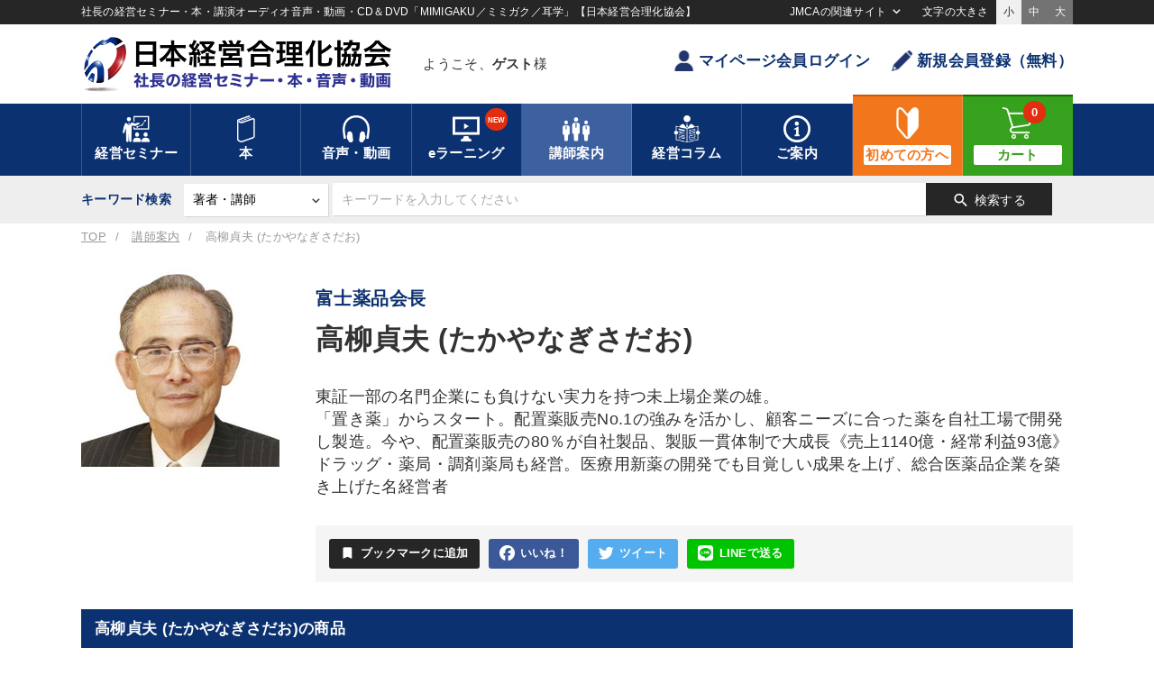

--- FILE ---
content_type: text/html
request_url: https://www.jmca.jp/prod/teacher/1279
body_size: 130115
content:
<!DOCTYPE html>
<html lang="ja" prefix="og: http://ogp.me/ns#">
<head>
<meta charset="utf-8">
<meta name="viewport" content="width=device-width,initial-scale=1.0,minimum-scale=1.0,maximum-scale=1.0,user-scalable=no">
<title>高柳貞夫 (たかやなぎさだお)| 経営セミナー・本・講演音声・動画ダウンロード【日本経営合理化協会】</title>
<meta name="description" content="東証一部の名門企業にも負けない実力を持つ未上場企業の雄。「置き薬」からスタート。配置薬販売No.1の強みを活かし、顧客ニーズに合った薬を自社工場で開発し製造。今や、配置薬販売の80％が自社製品、製販一貫体制で大成長《売上1140億・経常利益93億》ドラッグ・薬局・調剤薬局も経営。医療用新薬の開発でも..." />
<meta property="og:title" content="高柳貞夫 (たかやなぎさだお)| 経営セミナー・本・講演音声・動画ダウンロード【日本経営合理化協会】">
<meta property="og:type" content="website">
<meta property="og:description" content="東証一部の名門企業にも負けない実力を持つ未上場企業の雄。「置き薬」からスタート。配置薬販売No.1の強みを活かし、顧客ニーズに合った薬を自社工場で開発し製造。今や、配置薬販売の80％が自社製品、製販一貫体制で大成長《売上1140億・経常利益93億》ドラッグ・薬局・調剤薬局も経営。医療用新薬の開発でも...">
<meta property="og:url" content="https://www.jmca.jp/prod/teacher/1279">
<meta property="og:site_name" content="経営セミナー・本・講演音声・動画ダウンロード【日本経営合理化協会】">
<meta property="og:image" content="https://www.jmca.jp/cache/images/upload/teacher/s1279.400x400.fill.jpg">

<script async src="https://www.googletagmanager.com/gtag/js?id=G-0B2MFYQMP0"></script>
<!-- Global site tag (gtag.js) - Google Analytics -->
<script>
  //window.dataLayer = window.dataLayer || [];
  function gtag(){dataLayer.push(arguments);}
  gtag('js', new Date());
  gtag('config', 'G-0B2MFYQMP0');
  //gtag('config', 'AW-1063825927');
</script>
<!-- Google Tag Manager -->
<script>(function(w,d,s,l,i){w[l]=w[l]||[];w[l].push({'gtm.start':
new Date().getTime(),event:'gtm.js'});var f=d.getElementsByTagName(s)[0],
j=d.createElement(s),dl=l!='dataLayer'?'&l='+l:'';j.async=true;j.src=
'https://www.googletagmanager.com/gtm.js?id='+i+dl;f.parentNode.insertBefore(j,f);
})(window,document,'script','dataLayer','GTM-TGQ5ZZS');</script>
<!-- End Google Tag Manager -->

<script async src="https://s.yimg.jp/images/listing/tool/cv/ytag.js"></script>
<script>
window.yjDataLayer = window.yjDataLayer || [];
function ytag() { yjDataLayer.push(arguments); }
ytag({"type":"ycl_cookie"});
</script>

<script>(function(w,d,t,r,u){var f,n,i;w[u]=w[u]||[],f=function(){var o={ti:"187051212", enableAutoSpaTracking: true};o.q=w[u],w[u]=new UET(o),w[u].push("pageLoad")},n=d.createElement(t),n.src=r,n.async=1,n.onload=n.onreadystatechange=function(){var s=this.readyState;s&&s!=="loaded"&&s!=="complete"||(f(),n.onload=n.onreadystatechange=null)},i=d.getElementsByTagName(t)[0],i.parentNode.insertBefore(n,i)})(window,document,"script","//bat.bing.com/bat.js","uetq");</script>

<link rel="apple-touch-icon" href="/static/18/images/home_icon.jpg" />
<link type="text/css" href="/static/18/css/common.css?20230925" rel="stylesheet">
<link type="text/css" href="/static/18/js/slick/slick.css" rel="stylesheet">
<link type="text/css" href="/static/18/js/slick/slick-theme.css" rel="stylesheet">
<link type="text/css" href="/static/18/css/fontsize_s.css" media="all" id="fontsize" rel="stylesheet">
<link type="text/css" href="/static/18/js/remodal/remodal-default-theme.css" rel="stylesheet">
<link type="text/css" href="/static/18/js/remodal/remodal.css" rel="stylesheet">
<script src="https://ajax.googleapis.com/ajax/libs/jquery/2.2.0/jquery.min.js"></script>
<script type="text/javascript" src="/static/18/js/slick/slick.min.js"></script>
<script src="/static/18/js/remodal/remodal.min.js"></script>
<script src="/static/18/js/jquery.cookie.js"></script>
<script src="/static/18/js/jmca.js"></script>
<script src="https://cdn.jsdelivr.net/npm/js-cookie@3.0.1/dist/js.cookie.min.js"></script>
<script type="text/javascript">
$(function() {
  //PC
  var search_tab = $(".cat_tag_search .area02 .tab .search_tab");
  $(".cat_tag_search .area02 .tab .search_tab").on("click", function() {
    if ($(this).hasClass("active")){
        $(".active").removeClass("active");
        $(".common_search .header_tab_content").hide().removeClass("show");
        $(".common_search .header_tab_content input").removeAttr("checked").prop("checked", false);
    }else{
        $(".active").removeClass("active");
        $(this).addClass("active");
        search_index = search_tab.index(this);
        $(".common_search .header_tab_content").hide().removeClass("show");
        $(".common_search .header_tab_content input").removeAttr("checked").prop("checked", false);
        $(".common_search .header_tab_content").eq(search_index).show().addClass("show");
    }
  });
  //SP
  $(document).on("click", ".cat_tag_search .cat_list .cat_parent", function() {
  // $(".cat_tag_search .cat_list .cat_parent").click(function() {
    $(this).toggleClass("active");
    $(this).next().slideToggle(200);
  });
  $(document).on("click", ".cat_tag_search .cat_list .cat_child", function() {
  // $(".cat_tag_search .cat_list .cat_child").click(function() {
    $(this).toggleClass("active");
    $(this).next().slideToggle(200);
  });

  $(document).on("click", ".common_search.av .sp_modal_btn", function() {
  // $(".common_search.av .sp_modal_btn").on("click", function() {
    $(".search_modal").addClass("active");
    $('body').css('overflow-y', 'hidden');  // 本文の縦スクロールを無効
  });
  $(document).on("click", ".search_modal .close", function() {
  // $(".search_modal .close").on("click", function() {
    $(".search_modal").removeClass("active");
    $('body').css('overflow-y','auto');     // 本文の縦スクロールを有効
  });

  $(document).on("click", "#search_av .clear_btn", function() {
    $("#search_av .cat_select_check").each(function(){
        $(this).find("input").removeAttr("checked").prop("checked", false);
    });
    $(".header_tab_content .search_btn").removeClass("active");
  });

    $("#search_f").submit(function(){
        var common_search_form = $("#search_f");
        if (common_search_form.attr("action") == "https://www.jmca.jp/search/list" && common_search_form.find('[name="type"]').length){
            if (common_search_form.find('[name="type"]').val() == "av"){
                // SPの場合
                if ($(".common_search.av .av_sp_on").is(":visible")) {

                    // paramを削除する
                    $('[name="recording_ids"]').val("");
                    $('[name="recording_thema_ids"]').val("");
                    $('[name="recording_tag_ids"]').val("");
                    $('[name="recording_keyword_ids"]').val("");
                    $('[name="managemen_category_ids"]').val("");
                    $('[name="managemen_purpose_ids"]').val("");
                    $('[name="managemen_keyword_ids"]').val("");
                    $('[name="tag_and_keyword_ids"]').val("");
                    $('[name="digital_only"]').val("");

                    // // クエリーの末尾に msearch を追加
                    // if (!common_search_form.find('[name="msearch"]').length){
                    //     $("<input>",{type:"hidden", name:"msearch", value:"on",}).appendTo(common_search_form);
                    // }

                // PCの場合
                }else if ($(".common_search.av .av_sp_on").is(":hidden")) {

                    cat_select_count = 0;
                    $('#search_av .cat_select_check input[type="checkbox"]').each(function(){
                        if ($(this).prop("checked")){
                            cat_select_count++;
                            return false;
                        }
                    });

                    // クエリーの末尾に msearch を追加
                    if (!common_search_form.find('[name="msearch"]').length){
                        // 何かしらチェックされていたら
                        if (cat_select_count != 0){
                            $("<input>",{type:"hidden", name:"msearch", value:"on",}).appendTo(common_search_form);
                        }

                    }
                }
            }
        }
    });
});

$(function(){

    $(document).ready(function(){
        cat_select_count = 0;
        $('#search_av .cat_select_check input[type="checkbox"]').each(function(){
            if ($(this).prop("checked")){
                cat_select_count++;
                return false;
            }
        });

        if (cat_select_count == 0){
            $(".header_tab_content .search_btn").removeClass("active");
        }else{
            $(".header_tab_content .search_btn").addClass("active");
        }
    });

    $(document).on('change', '#search_av .cat_select_check input[type="checkbox"]', function() {
        if ($(this).prop("checked")){
            $(this).attr('checked', true);
        }else{
            $(this).removeAttr('checked');
        }
        cat_select_count = 0;
        $('#search_av .cat_select_check input[type="checkbox"]').each(function(){
            if ($(this).prop("checked")){
                cat_select_count++;
                return false;
            }
        });

        if (cat_select_count == 0){
            $(".header_tab_content .search_btn").removeClass("active");
        }else{
            $(".header_tab_content .search_btn").addClass("active");
        }
    });

    $('select[name="teacher_name_initial"]').change(function() {
        update_teacher_name();
    }).change();
    $('select[name="teacher_name_initial_sp"]').change(function() {
        update_teacher_name(1);
    }).change();
    
    
});
function update_teacher_name(is_sp) {
    _add = "";
    if (is_sp){
        _add = "_sp";
    }
    var update_target = $('select[name="teacher_id'+_add+'"]');
    update_target.find('option:first-child').before('<option value="">２：講師名を選択</option>');
    update_target.find('option:gt(0)').remove();
    var initial = $('select[name="teacher_name_initial'+_add+'"]').val();
    if (initial) {
        $(".teacher_name_list").css("visibility","visible");
        $.getJSON('/api/teacher/teacher_initial_list', {
            type: 'av',
            value: initial,
            teacher_id: ''
        }, function(data) {
            if (data && data.list) {
                for (var i in data.list) {
                    var teacher_name = data.list[i];
                    var option = $('<option />');
                    option.val(teacher_name.id);
                    option.text(teacher_name.name);
                    if(teacher_name.selected){
                        option.prop('selected', true);
                    }
                    update_target.append(option);
                }
            }
            update_target.change();
        });
    } else {
        $(".teacher_name_list").css("visibility","hidden");
        update_target.change();
    }
}
/// タグ更新
function update_tag_list(search_tab) {

    $(".reload_btn").css('pointer-events', 'none');

    if (search_tab){
        if ($('.header_tab_content').is(':visible')) {
            var tab_top = $('.header_tab_content:visible .item_group_list').offset().top;
            var tab_width = $('.header_tab_content:visible .item_group_list').width();
            var tab_height = $('.header_tab_content:visible .item_group_list').height();
        }
        if (tab_top && tab_width && tab_height){
            $("#header_tab_overlay").css({
                "top": tab_top,
                "width": tab_width,
                "height":tab_height,
            });
        }
        $("#header_tab_overlay").fadeIn(300);
    }else{

        $("#header_tab_sp_overlay").css({
            "top": 0,
            "width": "100%",
            "height": "100%",
        });

        $("#header_tab_sp_overlay").fadeIn(300);
    }

    var recording_ids = [];
    $('[name="recording_ids"]:checked').each(function(){
        recording_ids.push(this.value);
    });

    var recording_thema_ids = [];
    $('[name="recording_thema_ids"]:checked').each(function(){
        recording_thema_ids.push(this.value);
    });

    var recording_tag_ids = [];
    $('[name="recording_tag_ids"]:checked').each(function(){
        recording_tag_ids.push(this.value);
    });

    var recording_keyword_ids = [];
    $('[name="recording_keyword_ids"]:checked').each(function(){
        recording_keyword_ids.push(this.value);
    });

    var add_year_start = $('[name="add_year_start"]').val();
    var add_year_end = $('[name="add_year_end"]').val();

    $.getJSON('/audio/get_tag_list', {
        type: 'av',
        search_tab: search_tab,
        recording_ids: recording_ids,
        recording_thema_ids: recording_thema_ids,
        recording_tag_ids: recording_tag_ids,
        recording_keyword_ids: recording_keyword_ids,
        add_year_start: add_year_start,
        add_year_end: add_year_end,
    }, function(data) {

        if (data && data.pc) {
            $("#header_tab_ajax").empty();
            $("#header_tab_ajax").html(data.pc);
        }
        if (data && data.sp) {
            $("#header_tab_ajax_sp").empty();
            $("#header_tab_ajax_sp").html(data.sp);
        }
        if (search_tab){
            $('<div id="header_tab_overlay"><div class="cv-spinner"><span class="spinner"></span></div></div>').prependTo('#header_tab_ajax');
        }else{
            $('<div id="header_tab_sp_overlay"><div class="cv-spinner"><span class="spinner"></span></div></div>').prependTo('#header_tab_ajax_sp');
        }

    });
}

/// ▼▼▼検索切り替え
$(function(){
    $('.search_type').change(function () {
        var val = $('.search_type option:selected').val();
        if (val == '.search_type') return;
        $('.custom_search').hide();
        $('.custom_search#search_' + val ).slideDown(300);
        if(val === 'av'){
            $('.inner').find('.common_search').addClass('av');
            $('#search_sp_f').find('input[name="type"]').val('av');
        }else{
            $('.inner').find('.common_search').removeClass('av');
        }
    });
});
// こだわり検索のポップアップ制御
$(function() {

    var now_date = new Date();
    now_date.setDate(now_date.getDate() + 1);
    now_date.setHours(9, 0, 0);

    $('.tagsearch_tutorial .close').click(function(){
       $('.tagsearch_tutorial').css('display','none');
       Cookies.set('tagsearch_tutorial', 'close', { expires: now_date });
    });

    if (Cookies.get('tagsearch_tutorial') == undefined) {
        // Cookies.set('tagsearch_tutorial', 'access', { expires: now_date });
        $('.tagsearch_tutorial').css('display','flex');
    }
});
</script>
<style type="text/css">
.cat_tag_search .header_tab_content .btn_box button.search_btn.active { background:#36a11d; color:#fff; box-shadow:1px 1px 3px rgba(0,0,0,0.3);}
.cat_tag_search .header_tab_content .btn_box button.search_btn.active span { font-weight: bold;}
.cat_tag_search .header_tab_content .btn_box button.search_btn.big_search_btn { width: 200px; }
</style>
<script src="https://kit.fontawesome.com/0a135d9cd6.js" crossorigin="anonymous"></script>
</head>
<body class="drawer drawer--right">


<!-- Google Tag Manager (noscript) -->
<noscript><iframe src="https://www.googletagmanager.com/ns.html?id=GTM-TGQ5ZZS"
height="0" width="0" style="display:none;visibility:hidden"></iframe></noscript>
<!-- End Google Tag Manager (noscript) -->
<header>
	<div class="box01">
		<div class="inner">
			<h1 class="siteDesc">社長の経営セミナー・本・講演オーディオ音声・動画・CD＆DVD「MIMIGAKU／ミミガク／耳学」【日本経営合理化協会】</h1>
			<div class="drop_nav">
				<span class="tx">JMCAの関連サイト</span>
				<div class="drop_wrap">
					<ul>
						<li class="outlink"><a href="https://www.jmca.co.jp/" target="_blank">協会トップ</a></li>
						<li class="outlink"><a href="https://jmcacon.jp/" target="_blank">コンサルティング・企業内研修</a></li>
						<li class="outlink"><a href="https://www.jmcatop.jp/" target="_blank">全国経営者セミナー</a></li>
						<li class="outlink"><a href="https://www.jmca.jp/recruit/index.html" target="_blank">採用情報</a></li>
					</ul>
				</div>
			</div>
			<div class="txSize_select">
				<span class="tx">文字の大きさ</span>
				<ul class="clearfix">
					<li class="active" id="fontsize_s" onclick="switchFontsize('fontsize_s')">小</li>
					<li id="fontsize_m" onclick="switchFontsize('fontsize_m')">中</li>
					<li id="fontsize_l" onclick="switchFontsize('fontsize_l')">大</li>
				</ul>
			</div>
		</div>
	</div>
	<div class="box02">
		<div class="inner clearfix">
			<a href="/" class="logo"><img src="/static/18/images/logo.png" alt="経営セミナー・本・講演音声・動画ダウンロード【日本経営合理化協会】"><span class="tx">日本経営合理化協会</span></a>
			
			<div class="username">
				<div class="name_inner">
					<p class="name">ようこそ、<span class="bold">ゲスト</span>様</p>
					
				</div>
			</div>
			<ul class="btn_area">
				
				<li><a href="https://www.jmca.jp/login/" class="btn txt"><i class="icon user small"></i>マイページ会員ログイン</a></li>
				<li><a href="https://www.jmca.jp/register/" class="btn txt"><i class="icon pen small"></i>新規会員登録（無料）</a></li>
				
			</ul>
			<div class="sp_nav clearfix">
				<button type="button" class="menu_btn sp_menubtn">
					<i class="material-icons">menu</i><span class="txt">メニュー</span>
				</button>
				<button type="button" class="menu_btn sp_menubtn2">
					<i class="material-icons">menu</i><span class="txt">メニュー</span>
				</button>

				<ul class="btn_area">
					
					<li><a href="https://www.jmca.jp/login/"><i class="icon user color small"></i><span class="tx">ログイン</span></a></li>
					<li><a href="https://www.jmca.jp/cart/"><i class="icon cart color small"></i><span class="tx">カート</span><span class="badge">	0</span></a></li>
					
				</ul>
			</div>
			
		</div>
	</div>

	
	
	<div class="box03">
		<div class="inner">
			<nav class="mainnav">
				<ul>
					<li class="drop">
						<a href="https://www.jmca.jp/semi/"><i class="icon seminar white"></i><span class="tx">経営セミナー</span></a>
						<div class="drop_item">
							<div class="inner">
								<ul class="tx_menu">
									<li><a href="https://www.jmcatop.jp/" target="_blank">最新全国経営者セミナー<span class="material-icons">open_in_new</span></a></li>									<li><a href="https://www.jmca.jp/prod/1063/">新着セミナー</a></li>
									<li><a href="https://www.jmca.jp/prod/1062/">定例セミナー</a></li>
									<li><a href="https://www.jmca.jp/prod/1059/">牟田太陽セミナー</a></li>
									<li><a href="https://www.jmca.jp/prod/1054/">幹部・社員向け研修</a></li>
									<li><a href="https://www.jmca.jp/prod/1055/">海外・国内視察</a></li>

									<li><a href="/search/list?type=seminar">開催間近のセミナー</a></li>
								</ul>
							</div>
						</div>
					</li>
					<li class="drop">
						<a href="/book/"><i class="icon book white"></i><span class="tx">本</span></a>
						<div class="drop_item">
							<div class="inner">
								<ul class="tx_menu">
									<li><a href="https://www.jmca.jp/prod/1011/1085/">一倉社長学シリーズ</a></li>
									<li><a href="https://www.jmca.jp/prod/1012/1084/">中村天風シリーズ</a></li>
									<li><a href="https://www.jmca.jp/prod/1011/1445/">井上和弘の経営革新シリーズ</a></li>
									<li><a href="https://www.jmca.jp/prod/1011/1088/">事業承継シリーズ</a></li>
									<li><a href="https://www.jmca.jp/prod/1001/1108/">牟田社長学シリーズ</a></li>
									<li><a href="https://www.jmca.jp/prod/1011/1144/">自創経営シリーズ</a></li>
									<li><a href="https://www.jmca.jp/prod/1011/1087/">経営実務シリーズ</a></li>
									<li><a href="https://www.jmca.jp/prod/1011/1090/">賃金実務シリーズ</a></li>
									<li><a href="https://www.jmca.jp/prod/1013/1083/">成功哲学シリーズ</a></li>
									<li><a href="https://www.jmca.jp/press/index.html">新聞広告の書籍</a></li>
									<li><a href="https://www.jmca.jp/search/list?type=book">書籍総合一覧</a></li>
								</ul>
							</div>
						</div>
					</li>
					<li class="drop">
						<a href="/audio/"><i class="icon headphone white"></i><span class="tx">音声・動画</span></a>
						<div class="drop_item wide">
							<div class="inner">
								<ul class="tx_menu" style="width:45%;">
									<li><a href="https://www.jmca.jp/newarrival/audio">新刊のご案内</a></li>
									<li><a href="https://www.jmca.jp/ranking/audio">経営音声・動画<br>売れ筋ランキング</a></li>
									<li><a href="https://www.jmca.jp/prod/1001/1017/">一倉定の社長学講話</a></li>
									<li><a href="https://www.jmca.jp/prod/1002/1483/">中村天風講話集</a></li>
									<li><a href="https://www.jmca.jp/prod/1002/1023/">経営戦略・経営実務</a></li>
									<li><a href="https://www.jmca.jp/prod/1002/1029/">組織・採用・スキル</a></li>
									<li><a href="https://www.jmca.jp/prod/1002/1025/">会社数字・税務</a></li>
								</ul>
								<ul class="tx_menu" style="width:50%;">
									<li><a href="https://www.jmca.jp/prod/1002/1154/">マーケティング</a></li>
									<li><a href="https://www.jmca.jp/prod/1002/1024/">企業戦略に学ぶ</a></li>
									<li><a href="https://www.jmca.jp/prod/1002/1042/">経済予測・トレンド</a></li>
									<li><a href="https://www.jmca.jp/prod/1002/1036/">資産戦略</a></li>
									<li><a href="https://www.jmca.jp/prod/1002/1035/">営業・社員教育</a></li>
									<li><a href="https://www.jmca.jp/prod/1002/1027/">成功哲学・人間学・健康</a></li>
									<li><a href="https://www.jmca.jp/prod/1498"><strong>《定期刊行・創刊19年》<br>「月刊講話経営塾」</strong></a></li>
								</ul>
								<ul class="tx_menu bgtype" style="width:70%;">
									<li ><a href="https://www.jmca.jp/prod/1000/" class="bold">【名経営者・一流専門家の講演録】<br>全国経営者セミナー収録音声・動画</a></li>
									<li class="indent"><a href="https://www.jmca.jp/prod/1000/1670/">[最新]150回 夏季大会（23講演）</a></li>
									<li class="indent"><a href="https://www.jmca.jp/prod/1000/1646/">第149回 春季大会（28講演）</a></li>
									<li class="indent"><a href="https://www.jmca.jp/prod/1000/1623/">第148回 夏季大会（23講演）</a></li>
									<li class="indent"><a href="https://www.jmca.jp/prod/1000/1606/">第147回 春季大会（24講演）</a></li>
									<li class="indent"><a href="https://www.jmca.jp/prod/1000/1574/">第146回 夏季大会（26講演）</a></li>
									<li class="indent"><a href="https://www.jmca.jp/ranking/seminar">全国経営者セミナー収録音声・動画<br>人気・売れ筋ランキング</a></li>
									<!--li class="indent"><a href="https://www.jmca.jp/prod/1000/1555/">第145回 春季大会（27講演）</a></li-->
									<!--li class="indent"><a href="https://www.jmca.jp/prod/1000/1527/">第144回 夏季大会（22講演）</a></li-->
									<!--li class="indent"><a href="https://www.jmca.jp/prod/1000/1508/">第143回 春季大会（19講演）</a></li-->
									<!--li class="indent"><a href="https://www.jmca.jp/prod/1000/1475/">第142回 夏季大会（26講演）</a></li-->
									<!--li class="indent"><a href="https://www.jmca.jp/prod/1000/1452/">第141回 春季大会(26講演)</a></li-->
									<!--li class="indent"><a href="https://www.jmca.jp/prod/1000/1429/">第140回 秋季(23講演)</a></li-->
									<!--li class="indent"><a href="https://www.jmca.jp/prod/1000/1400/">第139回 春季(25講演)</a></li-->
									<!--li class="indent"><a href="https://www.jmca.jp/prod/1000/1371/">第138回 夏季(21講演)</a></li-->
									<!--li class="indent"><a href="https://www.jmca.jp/prod/1000/1314/">第137回 春季(25講演)</a></li-->
									<!--li class="indent"><a href="https://www.jmca.jp/prod/1000/1282/">第136回 夏季(26講演)</a></li-->
									<!--li class="indent"><a href="https://www.jmca.jp/prod/1000/1258/">第135回 春季(27講演)</a></li-->
									<!--li class="indent"><a href="https://www.jmca.jp/prod/1000/1218/">第134回 夏季(25講演)</a></li-->
									<!--li class="indent"><a href="https://www.jmca.jp/prod/1000/1189/">2017.01 第133回 春季（26講演）</a></li-->
									<!--li class="indent"><a href="https://www.jmca.jp/prod/1000/1161/">2016.07 第132回 夏季（24講演）</a></li-->
									<!--li class="indent"><a href="https://www.jmca.jp/prod/1000/1151/">2016.01 第131回 春季（25講演）</a></li-->
								</ul>
							</div>
						</div>
					</li>
					<li class="drop e_learning">
						<a href="/learning/"><i class="icon video white"></i><span class="tx">eラーニング</span><span class="badge">NEW</span></a>
						<div class="drop_item">
							<div class="inner">
								<ul class="tx_menu">
									<li><a href="https://www.jmca.jp/support/help_elearning.html#p1">eラーニングについて</a></li>
									<li><a href="https://www.jmca.jp/support/help_elearning.html#A0">eラーニングのはじめ方</a></li>
									<li><a href="https://www.jmca.jp/search/list?type=learning">対応教材一覧</a></li>
									<li><a href="https://www.jmca.jp/prod/12185?ise=1">仕事のプロになる「ビジネスマナーと電話応対」講座</a></li>
									<li><a href="https://www.jmca.jp/prod/12184?ise=1">「決算書を読み解く技術」講座</a></li>
									<li><a href="https://www.jmca.jp/search/list?type=learning&keyword=%E8%AA%AC%E6%98%8E%E3%81%AE%E6%8A%80%E8%A1%93&search_where=or&ym_start=&ym_end=&teacher_name_initial=&add_year_start=&add_year_end=">誰にでもすぐに伝わる「説明の技術」プログラム</a></li>
								</ul>
							</div>
						</div>
					</li>
					<li class="drop active">
						<a href="/prod/teacher/"><i class="icon teacher white"></i><span class="tx">講師案内</span></a>
						<div class="drop_item">
							<div class="inner">
								<ul class="tx_menu">
									<li><a href="https://www.jmca.jp/prod/teacher/">講師・著者紹介</a></li>
									<li><a href="https://www.jmca.jp/teacher/ranking">著者・講師アクセスランキング</a></li>
									<li><a href="https://www.jmca.jp/prod/teacher/?category=seminar">セミナー講師</a></li>
									<li><a href="https://www.jmca.jp/prod/teacher/?category=book">本の著者</a></li>
									<li><a href="https://www.jmca.jp/prod/teacher/?category=av">音声・映像講師</a></li>
								</ul>
							</div>
						</div>
					</li>
					<li class="drop">
						<a href="//plus.jmca.jp/" target="_blank"><i class="icon column white"></i><span class="tx">経営コラム</span></a>
						<div class="drop_item column">
							<div class="inner" id="h_column_list">
								<ul class="tx_menu"><li class="h_loading_box"></li></ul>
							</div>
						</div>
					</li>
					<li class="drop">
						<a href="https://www.jmca.jp/support/help.html"><i class="icon info white"></i><span class="tx">ご案内</span></a>
						<div class="drop_item">
							<div class="inner">
								<ul class="tx_menu">
									<li><a href="https://www.jmca.jp/support/help.html">初めての方へ</a></li>
									<li><a href="https://www.jmca.jp/news/">総合新着情報</a></li>
									<li><a href="https://www.jmca.jp/newarrival/">総合新刊案内</a></li>
									<li><a href="https://www.jmca.jp/sp/">JMCA特別コンテンツ</a></li>
									<li><a href="https://www.jmca.jp/code">シリアルNo.／クーポン</a></li>
									<li><a href="https://www.jmca.jp/form/1001">新着情報メール</a></li>
									<li><a href="https://www.jmca.jp/support/contact.html">お問い合わせ</a></li>
									<li><a href="https://www.jmca.jp/recruit/index.html" target="_blank">採用情報<span class="material-icons">open_in_new</span></a></li>
									<li><a href="https://www.jmca.jp/support/profile.html">会社情報</a></li>
								</ul>
							</div>
						</div>
					</li>
					<li class="large beginner"><a href="/support/help.html"><i class="icon medium beginner white"></i><span class="tx">初めての方へ</span></a></li>
					<li class="large cart"><a href="https://www.jmca.jp/cart/"><i class="icon medium cart white"></i><span class="tx">カート</span><span class="badge">0</span></a></li>
				</ul>
			</nav><!-- /.mainnav -->
			<nav class="sp_mainnav">
				<ul>
					<li><a href="https://www.jmca.jp/semi/"><i class="icon seminar small white"></i><span class="tx"><em>経営</em>セミナー</span></a></li>
					<li><a href="https://www.jmca.jp/book/"><i class="icon book small white"></i><span class="tx">本</span></a></li>
					<li><a href="https://www.jmca.jp/audio/"><i class="icon headphone small white"></i><span class="tx">音声・動画</span></a></li>
					<li><a href="https://www.jmca.jp/learning/"><i class="icon video small white"></i><span class="tx">eラーニング</span></a></li>
					<li class="beginner"><a href="https://www.jmca.jp/support/help.html"><i class="icon beginner small white"></i><span class="tx">初めての方<em>へ</em></span></a></li>
				</ul>
			</nav><!-- /.sp_mainnav -->
		</div>
	</div>

	<div class="nav_teiki_lp">
		<ul>
			<li class="sp_nodisp"><a href="#p0">トップ</a></li>
			<li><a href="#p1"><span class="pc">５大特長</span><span class="sp">特長</span></a></li>
			<li><a href="#p2"><span class="pc">ご活用のヒント</span><span class="sp">活用法</span></a></li>
			<li><a href="#p3"><span class="pc">最新号のご案内</span><span class="sp">最新号</span></a></li>
			<li><a href="#p4"><span class="pc">バックナンバー</span><span class="sp">講師</span></a></li>
			<li class="sp_nodisp"><a href="#p5">講師一覧</a></li>
			<li><a href="#p6"><span class="pc">ご利用者様からの声</span><span class="sp">感想</span></a></li>
			<li class="sp_nodisp"><a href="#p7">商品内容・お申し込み</a></li>
		</ul>
	</div>

	

	<div class="box04">
		<div class="inner search">
			<div class="common_search"><!-- 共通の検索フォーム-->
				
				<form action="https://www.jmca.jp/search/list" method="get" name="search_f" id="search_f">
					<div class="control_wrap">
						<span class="tx sp_nodisp">キーワード検索</span>
						<div class="select_wrap">
							<select name="type" class="search_type">
								<option value="all">すべての商品</option>
								<option value="seminar">セミナー</option>
								<option value="book">本</option>
								<option value="av">音声・動画</option>
								<option value="learning">eラーニング</option>
								<option value="teacher" selected="selected">著者・講師</option>
								<option value="vague">あいまい検索</option>
							</select>
						</div>
						<input type="text" name="keyword" placeholder="キーワードを入力してください" class="keyword">

						<ul class="input_list and_or_type">
							<li><input type="radio" name="search_where" id="type_and" class="type01" value="and"><label for="type_and">and検索</label></li>
							<li><input type="radio" name="search_where" id="type_or" class="type01" checked="checked" value="or"><label for="type_or">or検索</label></li>
						</ul>

						<button class="search_btn"><i class="material-icons">search</i><span>検索する</span></button>
					</div>
					<span class="sp_modal_btn pc_nodisp av_sp_on">MIMIGAKU商品検索<i class="material-icons">manage_search</i></span>


					<div class="custom_search" id="search_seminar">
						<div class="group">
							<span class="tx">セミナー名</span><input name="name" type="text" placeholder="セミナー名を入力してください" class="item01">
						</div>
						<div class="group">
							<span class="tx">講師名</span>
							<div class="select_wrap teacher_list">
								<select class="item02" name="teacher_id">
									<option value="">講師名を選択してください</option>
								</select>
							</div>
						</div>
						<div class="group">
							<span class="tx">開催月</span>
							<div class="select_wrap">
								<select class="item03" name="ym_start">
									<option value="">----</option>
									
									<option value="2026-01">2026年01月</option>
									
									<option value="2026-02">2026年02月</option>
									
									<option value="2026-03">2026年03月</option>
									
									<option value="2026-04">2026年04月</option>
									
									<option value="2026-05">2026年05月</option>
									
									<option value="2026-06">2026年06月</option>
									
									<option value="2026-07">2026年07月</option>
									
									<option value="2026-08">2026年08月</option>
									
									<option value="2026-09">2026年09月</option>
									
									<option value="2026-10">2026年10月</option>
									
									<option value="2026-11">2026年11月</option>
									
									<option value="2026-12">2026年12月</option>
									
									<option value="2027-01">2027年01月</option>
									
									<option value="2027-02">2027年02月</option>
									
									<option value="2027-03">2027年03月</option>
									
									<option value="2027-04">2027年04月</option>
									
									<option value="2027-05">2027年05月</option>
									
									<option value="2027-06">2027年06月</option>
									
									<option value="2027-07">2027年07月</option>
									
									<option value="2027-08">2027年08月</option>
									
									<option value="2027-09">2027年09月</option>
									
									<option value="2027-10">2027年10月</option>
									
									<option value="2027-11">2027年11月</option>
									
									<option value="2027-12">2027年12月</option>
									
								</select>
							</div>
							〜
							<div class="select_wrap sp_mg">
								<select class="item03" name="ym_end">
									<option value="">----</option>
									
									<option value="2026-01">2026年01月</option>
									
									<option value="2026-02">2026年02月</option>
									
									<option value="2026-03">2026年03月</option>
									
									<option value="2026-04">2026年04月</option>
									
									<option value="2026-05">2026年05月</option>
									
									<option value="2026-06">2026年06月</option>
									
									<option value="2026-07">2026年07月</option>
									
									<option value="2026-08">2026年08月</option>
									
									<option value="2026-09">2026年09月</option>
									
									<option value="2026-10">2026年10月</option>
									
									<option value="2026-11">2026年11月</option>
									
									<option value="2026-12">2026年12月</option>
									
									<option value="2027-01">2027年01月</option>
									
									<option value="2027-02">2027年02月</option>
									
									<option value="2027-03">2027年03月</option>
									
									<option value="2027-04">2027年04月</option>
									
									<option value="2027-05">2027年05月</option>
									
									<option value="2027-06">2027年06月</option>
									
									<option value="2027-07">2027年07月</option>
									
									<option value="2027-08">2027年08月</option>
									
									<option value="2027-09">2027年09月</option>
									
									<option value="2027-10">2027年10月</option>
									
									<option value="2027-11">2027年11月</option>
									
									<option value="2027-12">2027年12月</option>
									
								</select>
							</div>
						</div>
					</div>
					<div class="custom_search" id="search_book">
						<div class="group">
							<span class="tx">タイトル</span><input name="name" type="text" placeholder="タイトルを入力してください" class="item01">
						</div>
						<div class="group">
							<span class="tx">著者名</span>
							<div class="select_wrap teacher_list">
								<select class="item02" name="teacher_id">
									<option value="">講師名を選択してください</option>
								</select>
							</div>
						</div>
					</div>
					<div class="custom_search cat_tag_search" id="search_av">
						<div class="pc"><!-- 2022/10 カテゴリ・タグ検索フォーム PC -->
							<div class="area02">
								<dev class="tagsearch_tutorial" style="display: none;">
									<div class="txt">
										<p class="tx1">こだわり検索をお試しください！</p>
										<p class="tx2">すべての音声・動画（全2012タイトル）の中から、カテゴリーやテーマ、業種、目的別、タグなど、自由な条件で商品をお探しいただけます。</p>
									</div>
									<div class="btn_wrap"><span class="btn small close">閉じる</span></div>
								</dev>
								<div class="box_l">
									<span class="tx">こだわり検索</span>
									<ul class="tab">
										<li class="search_tab">
											<span class="tx"><i class="material-icons">mic</i>講演収録物を探す</span>
											<div class="hover_desc">全国経営者セミナー講演収録物（全1262タイトル）からお探しいただけます<span class="btn ">OPEN</span></div>
										</li>
										<li class="search_tab">
											<span class="tx"><i class="material-icons">ondemand_video</i>経営音声・動画を探す</span>
											<div class="hover_desc">全国経営者セミナー収録物以外の経営教材（全750タイトル）からお探しいただけます<span class="btn ">OPEN</span></div>
										</li>
										<li class="search_tab">
											<span class="tx"><i class="material-icons">local_offer</i>タグから探す</span>
											<div class="hover_desc">すべての音声・動画（全2012タイトル）からお探しいただけます<span class="btn">OPEN</span></div>
										</li>
									</ul>
								</div>
								<div class="box_r">
									<span class="tx">講師名</span>
									<div class="select_wrap">
										<select class="teacher_name01" name="teacher_name_initial">
											<option value="">1：頭文字を選択</option>
											<option value="あ_ア">あ</option>
											<option value="い_イ">い</option>
											<option value="う_ウ">う</option>
											<option value="え_エ">え</option>
											<option value="お_オ">お</option>
											<option value="か_カ_ガ">か</option>
											<option value="き_キ_ギ">き</option>
											<option value="く_ク_グ">く</option>
											<option value="け_ケ_ゲ">け</option>
											<option value="こ_コ_ゴ">こ</option>
											<option value="さ_サ_ザ">さ</option>
											<option value="し_シ_ジ">し</option>
											<option value="す_ス_ズ">す</option>
											<option value="せ_セ_ゼ">せ</option>
											<option value="そ_ソ_ゾ">そ</option>
											<option value="た_タ_ダ">た</option>
											<option value="ち_チ_ヂ">ち</option>
											<option value="つ_ツ_ヅ">つ</option>
											<option value="て_テ_デ">て</option>
											<option value="と_ト_ド">と</option>
											<option value="な_ナ">な</option>
											<option value="に_ニ">に</option>
											<option value="ぬ_ヌ">ぬ</option>
											<option value="ね_ネ">ね</option>
											<option value="の_ノ">の</option>
											<option value="は_ハ_バ_パ">は</option>
											<option value="ひ_ヒ_ビ_ピ">ひ</option>
											<option value="ふ_フ_ブ_プ">ふ</option>
											<option value="へ_ヘ_ベ_ペ">へ</option>
											<option value="ほ_ホ_ボ_ポ">ほ</option>
											<option value="ま_マ">ま</option>
											<option value="み_ミ">み</option>
											<option value="む_ム">む</option>
											<option value="め_メ">め</option>
											<option value="も_モ">も</option>
											<option value="や_ヤ">や</option>
											<option value="ゆ_ユ">ゆ</option>
											<option value="よ_ヨ">よ</option>
											<option value="ら_ラ">ら</option>
											<option value="り_リ">り</option>
											<option value="る_ル">る</option>
											<option value="れ_レ">れ</option>
											<option value="ろ_ロ">ろ</option>
											<option value="わ_ワ">わ</option>
										</select>
									</div>
									<div class="select_wrap teacher_name_list" style="visibility:hidden;">
										<select class="teacher_name02" name="teacher_id">
											<option value="">2：講師名を選択</option>
											<option value="">講師名1</option>
											<option value="">講師名2</option>
											<option value="">講師名3</option>
										</select>
									</div>
								</div>
							</div><!-- /.area02 -->
							<div class="area03" id="header_tab_ajax">
								<div id="header_tab_overlay"><div class="cv-spinner"><span class="spinner"></span></div></div>
							<!-- ////////////////////////////////////////////////////////////////////////////////////
							▼▼▼講演収録物を探す
							////////////////////////////////////////////////////////////////////////////////////-->

								<div class="header_tab_content">
									<div class="item_group_list">
										<div class="item_group">
											<p class="name">カテゴリー</p>
											<div class="group_body">
												<ul class="cat_select_check">
													<li><input type="checkbox" id="c1_1" value="1000" name="recording_ids"><label for="c1_1">優秀各社の智恵と戦略</label></li>
													<li><input type="checkbox" id="c1_2" value="1001" name="recording_ids"><label for="c1_2">事業家のロマンと経営</label></li>
													<li><input type="checkbox" id="c1_3" value="1002" name="recording_ids"><label for="c1_3">若手異才経営者の発想</label></li>
													<li><input type="checkbox" id="c1_4" value="1003" name="recording_ids"><label for="c1_4">専門家のアドバイス</label></li>
													<li><input type="checkbox" id="c1_5" value="1004" name="recording_ids"><label for="c1_5">リーダーの器量を学ぶ</label></li>
												</ul>
											</div>
										</div>
										<div class="item_group">
											<p class="name">テーマ</p>
											<div class="group_body">
												<ul class="cat_select_check">
													
													<li><input type="checkbox" id="c2_1583" value="1583" name="recording_thema_ids"><label for="c2_1583">企業戦略に学ぶ</label></li>
													
													<li><input type="checkbox" id="c2_1588" value="1588" name="recording_thema_ids"><label for="c2_1588">成功哲学・人間学</label></li>
													
													<li><input type="checkbox" id="c2_1584" value="1584" name="recording_thema_ids"><label for="c2_1584">経済・景気・相場予測</label></li>
													
													<li><input type="checkbox" id="c2_1670" value="1670" name="recording_thema_ids"><label for="c2_1670">2025年夏季全国経営...</label></li>
													
													<li><input type="checkbox" id="c2_1656" value="1656" name="recording_thema_ids"><label for="c2_1656">「利上げ時代の最新・銀...</label></li>
													
													<li><input type="checkbox" id="c2_1647" value="1647" name="recording_thema_ids"><label for="c2_1647">《強い財務を実践する経...</label></li>
													
												</ul>
											</div>
										</div>
										<div class="item_group">
											<p class="name">業種</p>
											<div class="group_body">
												<ul class="cat_select_check">
													
													<li><input type="checkbox" id="c3_1" value="1" name="recording_tag_ids"><label for="c3_1">製造業</label></li>
													
													<li><input type="checkbox" id="c3_2" value="2" name="recording_tag_ids"><label for="c3_2">卸売・小売・飲食業</label></li>
													
													<li><input type="checkbox" id="c3_3" value="3" name="recording_tag_ids"><label for="c3_3">建設・不動産業</label></li>
													
													<li><input type="checkbox" id="c3_4" value="4" name="recording_tag_ids"><label for="c3_4">IT・サービス・金融業</label></li>
													
													<li><input type="checkbox" id="c3_5" value="5" name="recording_tag_ids"><label for="c3_5">コンサルタント</label></li>
													
													<li><input type="checkbox" id="c3_6" value="6" name="recording_tag_ids"><label for="c3_6">専門家</label></li>
													
												</ul>
											</div>
										</div>
										<div class="item_group">
											<p class="name">キーワード</p>
											<div class="group_body">
												<ul class="cat_select_check">
													
													<li><input type="checkbox" id="c4_1240" value="1240" name="recording_keyword_ids"><label for="c4_1240">スポーツ関係</label></li>
													
													<li><input type="checkbox" id="c4_1150" value="1150" name="recording_keyword_ids"><label for="c4_1150">上場企業</label></li>
													
													<li><input type="checkbox" id="c4_1233" value="1233" name="recording_keyword_ids"><label for="c4_1233">ドラッカー</label></li>
													
													<li><input type="checkbox" id="c4_1196" value="1196" name="recording_keyword_ids"><label for="c4_1196">感動講話</label></li>
													
													<li><input type="checkbox" id="c4_1173" value="1173" name="recording_keyword_ids"><label for="c4_1173">歴史に学ぶ</label></li>
													
													<li><input type="checkbox" id="c4_1165" value="1165" name="recording_keyword_ids"><label for="c4_1165">健康・ウェルビーイング</label></li>
													
												</ul>
											</div>
										</div>
										<div class="item_group column2">
											<div>
												<p class="name">発行年</p>
												<div class="group_body">
													<div class="inline_cont">
														<div class="select_wrap">
															<select class="" name="add_year_start">
																<option></option>
																
																<option value="1968">1968</option>
																
																<option value="1969">1969</option>
																
																<option value="1970">1970</option>
																
																<option value="1971">1971</option>
																
																<option value="1972">1972</option>
																
																<option value="1973">1973</option>
																
																<option value="1974">1974</option>
																
																<option value="1975">1975</option>
																
																<option value="1976">1976</option>
																
																<option value="1977">1977</option>
																
																<option value="1978">1978</option>
																
																<option value="1979">1979</option>
																
																<option value="1980">1980</option>
																
																<option value="1981">1981</option>
																
																<option value="1982">1982</option>
																
																<option value="1983">1983</option>
																
																<option value="1984">1984</option>
																
																<option value="1985">1985</option>
																
																<option value="1986">1986</option>
																
																<option value="1987">1987</option>
																
																<option value="1988">1988</option>
																
																<option value="1989">1989</option>
																
																<option value="1990">1990</option>
																
																<option value="1991">1991</option>
																
																<option value="1992">1992</option>
																
																<option value="1993">1993</option>
																
																<option value="1994">1994</option>
																
																<option value="1995">1995</option>
																
																<option value="1996">1996</option>
																
																<option value="1997">1997</option>
																
																<option value="1998">1998</option>
																
																<option value="1999">1999</option>
																
																<option value="2000">2000</option>
																
																<option value="2001">2001</option>
																
																<option value="2002">2002</option>
																
																<option value="2003">2003</option>
																
																<option value="2004">2004</option>
																
																<option value="2005">2005</option>
																
																<option value="2006">2006</option>
																
																<option value="2007">2007</option>
																
																<option value="2008">2008</option>
																
																<option value="2009">2009</option>
																
																<option value="2010">2010</option>
																
																<option value="2011">2011</option>
																
																<option value="2012">2012</option>
																
																<option value="2013">2013</option>
																
																<option value="2014">2014</option>
																
																<option value="2015">2015</option>
																
																<option value="2016">2016</option>
																
																<option value="2017">2017</option>
																
																<option value="2018">2018</option>
																
																<option value="2019">2019</option>
																
																<option value="2020">2020</option>
																
																<option value="2021">2021</option>
																
																<option value="2022">2022</option>
																
																<option value="2023">2023</option>
																
																<option value="2024">2024</option>
																
																<option value="2025">2025</option>
																
																<option value="2026">2026</option>
																
															</select>
														</div>
														&nbsp;年&nbsp;〜
														<div class="select_wrap">
															<select class="" name="add_year_end">
																<option></option>
																
																<option value="1968">1968</option>
																
																<option value="1969">1969</option>
																
																<option value="1970">1970</option>
																
																<option value="1971">1971</option>
																
																<option value="1972">1972</option>
																
																<option value="1973">1973</option>
																
																<option value="1974">1974</option>
																
																<option value="1975">1975</option>
																
																<option value="1976">1976</option>
																
																<option value="1977">1977</option>
																
																<option value="1978">1978</option>
																
																<option value="1979">1979</option>
																
																<option value="1980">1980</option>
																
																<option value="1981">1981</option>
																
																<option value="1982">1982</option>
																
																<option value="1983">1983</option>
																
																<option value="1984">1984</option>
																
																<option value="1985">1985</option>
																
																<option value="1986">1986</option>
																
																<option value="1987">1987</option>
																
																<option value="1988">1988</option>
																
																<option value="1989">1989</option>
																
																<option value="1990">1990</option>
																
																<option value="1991">1991</option>
																
																<option value="1992">1992</option>
																
																<option value="1993">1993</option>
																
																<option value="1994">1994</option>
																
																<option value="1995">1995</option>
																
																<option value="1996">1996</option>
																
																<option value="1997">1997</option>
																
																<option value="1998">1998</option>
																
																<option value="1999">1999</option>
																
																<option value="2000">2000</option>
																
																<option value="2001">2001</option>
																
																<option value="2002">2002</option>
																
																<option value="2003">2003</option>
																
																<option value="2004">2004</option>
																
																<option value="2005">2005</option>
																
																<option value="2006">2006</option>
																
																<option value="2007">2007</option>
																
																<option value="2008">2008</option>
																
																<option value="2009">2009</option>
																
																<option value="2010">2010</option>
																
																<option value="2011">2011</option>
																
																<option value="2012">2012</option>
																
																<option value="2013">2013</option>
																
																<option value="2014">2014</option>
																
																<option value="2015">2015</option>
																
																<option value="2016">2016</option>
																
																<option value="2017">2017</option>
																
																<option value="2018">2018</option>
																
																<option value="2019">2019</option>
																
																<option value="2020">2020</option>
																
																<option value="2021">2021</option>
																
																<option value="2022">2022</option>
																
																<option value="2023">2023</option>
																
																<option value="2024">2024</option>
																
																<option value="2025">2025</option>
																
																<option value="2026">2026</option>
																
															</select>
														</div>
														&nbsp;年
													</div>
												</div>
											</div>
											<div>
												
											</div>

										</div>
									</div><!-- /.item_group_list -->
									<div class="mgt10">
										<div class="inline_cont">
											<ul class="input_list">
												<li><input type="checkbox" id="digital_only" name="digital_only" value="t" class="type01"><label for="digital_only">デジタル版対応のみ検索結果に表示する</label></li>
											</ul>
											<br><span style="color:#262626; font-size: 12px;">※「更新」を押すと「目的別」「タグ」「キーワード」を更新いただけます。</span>
										</div>
									</div>
									<div class="btn_box">
										<button type="button" class="reload_btn" onclick="update_tag_list(1)"><i class="material-icons">refresh</i><span>条件を更新</span></button>
										<button type="button" class="clear_btn"><i class="material-icons">clear</i><span>条件をクリア</span></button>
										<button class="search_btn big_search_btn"><i class="material-icons">search</i><span>選んだ条件で検索する</span></button>
									</div>
								</div><!-- /.header_tab_content -->

								<!-- ////////////////////////////////////////////////////////////////////////////////////
								▼▼▼経営音声・動画を探す
								////////////////////////////////////////////////////////////////////////////////////-->
								<div class="header_tab_content">
									<div class="item_group_list">
										<div class="item_group">
											<p class="name">カテゴリー</p>
											<div class="group_body">
												<ul class="cat_select_check">
													
													<li><input type="checkbox" id="d1_1580" value="1580" name="managemen_category_ids"><label for="d1_1580">組織・採用・スキル</label></li>
													
													<li><input type="checkbox" id="d1_1695" value="1695" name="managemen_category_ids"><label for="d1_1695">【1月】音声・映像</label></li>
													
													<li><input type="checkbox" id="d1_1647" value="1647" name="managemen_category_ids"><label for="d1_1647">《強い財務を実践する経...</label></li>
													
													<li><input type="checkbox" id="d1_1578" value="1578" name="managemen_category_ids"><label for="d1_1578">経営戦略・経営実務</label></li>
													
													<li><input type="checkbox" id="d1_1688" value="1688" name="managemen_category_ids"><label for="d1_1688">【12月】音声・映像</label></li>
													
													<li><input type="checkbox" id="d1_1587" value="1587" name="managemen_category_ids"><label for="d1_1587">資産戦略</label></li>
													
													<li><input type="checkbox" id="d1_1700" value="1700" name="managemen_category_ids"><label for="d1_1700">【2月】音声・映像</label></li>
													
													<li><input type="checkbox" id="d1_1637" value="1637" name="managemen_category_ids"><label for="d1_1637">大竹愼一書籍</label></li>
													
													<li><input type="checkbox" id="d1_1682" value="1682" name="managemen_category_ids"><label for="d1_1682">【11月】音声・映像</label></li>
													
													<li><input type="checkbox" id="d1_1651" value="1651" name="managemen_category_ids"><label for="d1_1651">オーナー社長の「現場力...</label></li>
													
													<li><input type="checkbox" id="d1_1588" value="1588" name="managemen_category_ids"><label for="d1_1588">成功哲学・人間学</label></li>
													
													<li><input type="checkbox" id="d1_1702" value="1702" name="managemen_category_ids"><label for="d1_1702">社員が自律的に動き出す...</label></li>
													
												</ul>
											</div>
										</div>
										<div class="item_group">
											<p class="name">目的別</p>
											<div class="group_body">
												<ul class="cat_select_check">
													
														
													<li><input type="checkbox" id="d2_1140" value="1140" name="managemen_purpose_ids"><label for="d2_1140">後継者に聞かせたい</label></li>
														
													
														
													<li><input type="checkbox" id="d2_1212" value="1212" name="managemen_purpose_ids"><label for="d2_1212">パフォーマンス向上</label></li>
														
													
														
													<li><input type="checkbox" id="d2_1139" value="1139" name="managemen_purpose_ids"><label for="d2_1139">業績を伸ばしたい</label></li>
														
													
														
													<li><input type="checkbox" id="d2_1215" value="1215" name="managemen_purpose_ids"><label for="d2_1215">新事業・新商品づくり</label></li>
														
													
														
													<li><input type="checkbox" id="d2_1147" value="1147" name="managemen_purpose_ids"><label for="d2_1147">発想力を磨きたい</label></li>
														
													
														
													<li><input type="checkbox" id="d2_1138" value="1138" name="managemen_purpose_ids"><label for="d2_1138">組織を強化したい</label></li>
														
													

												</ul>
											</div>
										</div>
										<div class="item_group">
											<p class="name">キーワード</p>
											<div class="group_body">
												<ul class="cat_select_check">
													
														
													<li><input type="checkbox" id="d4_1205" value="1205" name="managemen_keyword_ids"><label for="d4_1205">多様性・ダイバーシティ</label></li>
														
													
														
													<li><input type="checkbox" id="d4_1224" value="1224" name="managemen_keyword_ids"><label for="d4_1224">海外の成功事例</label></li>
														
													
														
													<li><input type="checkbox" id="d4_1288" value="1288" name="managemen_keyword_ids"><label for="d4_1288">マネジメント</label></li>
														
													
														
													<li><input type="checkbox" id="d4_1200" value="1200" name="managemen_keyword_ids"><label for="d4_1200">伝統・文化</label></li>
														
													
														
													<li><input type="checkbox" id="d4_1166" value="1166" name="managemen_keyword_ids"><label for="d4_1166">スポーツ関連</label></li>
														
													
														
													<li><input type="checkbox" id="d4_1223" value="1223" name="managemen_keyword_ids"><label for="d4_1223">コロナ禍対策</label></li>
														
													
												</ul>
											</div>
										</div>
										<div class="item_group">
											<p class="name">リンク</p>
											<div class="group_body">
												<ul class="cat_select_check">
													
														
													<li><a href="https://www.jmca.jp/prod/1000/1670/">第150回大会</a></li>
														
													
														
													<li><a href="https://www.jmca.jp/prod/1002/1026/">名経営者の《講話選集》</a></li>
														
													
														
													<li><a href="https://www.jmca.jp/prod/1002/1682/">11月のご案内商品</a></li>
														
													
														
													<li><a href="https://www.jmca.jp/prod/1002/1676/">10月のご案内商品</a></li>
														
													
														
													<li><a href="https://www.jmca.jp/prod/1498">《人気》月刊講話経営塾</a></li>
														
													
														
													<li><a href="https://www.jmca.jp/prod/1002/1575/">PDCA＋生産性向上</a></li>
														
													
												</ul>
											</div>
										</div>
									</div><!-- /.item_group_list -->
									<div class="mgt10">
										<ul class="input_list">
											<li><input type="checkbox" id="digital_only2" class="type01" name="digital_only" value="t"><label for="digital_only2">デジタル版対応のみ検索結果に表示する</label></li>
										</ul>
										<br><span style="color:#262626; font-size: 12px;">※「更新」を押すと「目的別」「タグ」「キーワード」を更新いただけます。</span>
									</div>

									<div class="btn_box">
										<button type="button" class="reload_btn" onclick="update_tag_list(2)"><i class="material-icons">refresh</i><span>条件を更新</span></button>
										<button type="button" class="clear_btn"><i class="material-icons">clear</i><span>条件をクリア</span></button>
										<button class="search_btn big_search_btn"><i class="material-icons">search</i><span>選んだ条件で検索する</span></button>
									</div>
								</div><!-- /.header_tab_content -->

								<!-- ////////////////////////////////////////////////////////////////////////////////////
								▼▼▼タグ・キーワードから探す
								////////////////////////////////////////////////////////////////////////////////////-->

								<div class="header_tab_content">
									<div class="item_group_list">
										<div class="item_group">
											<p class="name">タグ・<br>キーワード</p>
											<div class="group_body">
												<ul class="cat_select_check">
													
														
													<li><input type="checkbox" id="f14_1204" value="1204" name="tag_and_keyword_ids"><label for="f14_1204">プロ経営者</label></li>
														
													
														
													<li><input type="checkbox" id="f14_1226" value="1226" name="tag_and_keyword_ids"><label for="f14_1226">聞き手・作間信司</label></li>
														
													
														
													<li><input type="checkbox" id="f14_1187" value="1187" name="tag_and_keyword_ids"><label for="f14_1187">トレンド</label></li>
														
													
														
													<li><input type="checkbox" id="f14_1176" value="1176" name="tag_and_keyword_ids"><label for="f14_1176">企業成長</label></li>
														
													
														
													<li><input type="checkbox" id="f14_1221" value="1221" name="tag_and_keyword_ids"><label for="f14_1221">SDGs</label></li>
														
													
														
													<li><input type="checkbox" id="f14_1224" value="1224" name="tag_and_keyword_ids"><label for="f14_1224">海外の成功事例</label></li>
														
													
														
													<li><input type="checkbox" id="f14_1150" value="1150" name="tag_and_keyword_ids"><label for="f14_1150">上場企業</label></li>
														
													
														
													<li><input type="checkbox" id="f14_1243" value="1243" name="tag_and_keyword_ids"><label for="f14_1243">松下幸之助</label></li>
														
													
														
													<li><input type="checkbox" id="f14_1144" value="1144" name="tag_and_keyword_ids"><label for="f14_1144">経済予測</label></li>
														
													
														
													<li><input type="checkbox" id="f14_1216" value="1216" name="tag_and_keyword_ids"><label for="f14_1216">節税</label></li>
														
													
														
													<li><input type="checkbox" id="f14_1179" value="1179" name="tag_and_keyword_ids"><label for="f14_1179">ビジネスモデル</label></li>
														
													
														
													<li><input type="checkbox" id="f14_1142" value="1142" name="tag_and_keyword_ids"><label for="f14_1142">資産保全</label></li>
														
													
														
													<li><input type="checkbox" id="f14_1288" value="1288" name="tag_and_keyword_ids"><label for="f14_1288">マネジメント</label></li>
														
													
														
													<li><input type="checkbox" id="f14_1175" value="1175" name="tag_and_keyword_ids"><label for="f14_1175">M&A</label></li>
														
													
														
													<li><input type="checkbox" id="f14_1228" value="1228" name="tag_and_keyword_ids"><label for="f14_1228">仕組み</label></li>
														
													
														
													<li><input type="checkbox" id="f14_1171" value="1171" name="tag_and_keyword_ids"><label for="f14_1171">対談・座談会</label></li>
														
													
														
													<li><input type="checkbox" id="f14_1198" value="1198" name="tag_and_keyword_ids"><label for="f14_1198">話し方</label></li>
														
													
														
													<li><input type="checkbox" id="f14_1135" value="1135" name="tag_and_keyword_ids"><label for="f14_1135">生産性向上</label></li>
														
													
														
													<li><input type="checkbox" id="f14_1210" value="1210" name="tag_and_keyword_ids"><label for="f14_1210">MBA</label></li>
														
													
														
													<li><input type="checkbox" id="f14_1155" value="1155" name="tag_and_keyword_ids"><label for="f14_1155">異発想</label></li>
														
													
														
													<li><input type="checkbox" id="f14_1173" value="1173" name="tag_and_keyword_ids"><label for="f14_1173">歴史に学ぶ</label></li>
														
													
														
													<li><input type="checkbox" id="f14_1193" value="1193" name="tag_and_keyword_ids"><label for="f14_1193">FCビジネス</label></li>
														
													
														
													<li><input type="checkbox" id="f14_1143" value="1143" name="tag_and_keyword_ids"><label for="f14_1143">未来先見</label></li>
														
													
														
													<li><input type="checkbox" id="f14_1003" value="1003" name="tag_and_keyword_ids"><label for="f14_1003">入門篇</label></li>
														
													
												</ul>
											</div>
										</div>
										<div class="item_group">
											<p class="name">リンク</p>
											<div class="group_body">
												<ul class="cat_select_check">
													
														
													<li><a href="https://www.jmca.jp/prod/1000/1670/">第150回大会</a></li>
														
													
														
													<li><a href="https://www.jmca.jp/prod/1002/1026/">名経営者の《講話選集》</a></li>
														
													
														
													<li><a href="https://www.jmca.jp/prod/1002/1682/">11月のご案内商品</a></li>
														
													
														
													<li><a href="https://www.jmca.jp/prod/1002/1676/">10月のご案内商品</a></li>
														
													
														
													<li><a href="https://www.jmca.jp/prod/1498">《人気》月刊講話経営塾</a></li>
														
													
														
													<li><a href="https://www.jmca.jp/prod/1002/1575/">PDCA＋生産性向上</a></li>
														
													
												</ul>
											</div>
										</div>
									</div><!-- /.item_group_list -->
									<div class="mgt10">
										<ul class="input_list">
											<li><input type="checkbox" id="digital_only3" class="type01" name="digital_only" value="t"><label for="digital_only3">デジタル版対応のみ検索結果に表示する</label></li>
										</ul>
										<br><span style="color:#262626; font-size: 12px;">※「更新」を押すと「目的別」「タグ」「キーワード」を更新いただけます。</span>
									</div>

									<div class="btn_box">
										<button type="button" class="reload_btn" onclick="update_tag_list(3)"><i class="material-icons">refresh</i><span>条件を更新</span></button>
										<button type="button" class="clear_btn"><i class="material-icons">clear</i><span>条件をクリア</span></button>
										<button class="search_btn big_search_btn"><i class="material-icons">search</i><span>選んだ条件で検索する</span></button>
									</div>
								</div><!-- /.header_tab_content -->
							</div><!-- /.area03 -->
						</div><!-- /.pc -->
					</form>

					
					<form action="https://www.jmca.jp/search/list" method="get" name="search_sp_f" id="search_sp_f">
						<input type="hidden" name="type" value="teacher">

						<div class="sp"><!-- 2022/10 カテゴリ・タグ検索フォーム SP -->
							<div class="search_modal">
								<span class="close">閉じる</span>
								<div class="modal_inner">

									<p class="modal_title">MIMIGAKU商品検索</p>

									<div class="word_search">
										<p class="section_title"><i class="material-icons">edit</i>キーワードを入力して探す</p>
										<div class="form_column">
											<div class="detail" style="width:99%;">
												<input type="text" name="keyword" placeholder="キーワードを入力してください" class="keyword" style="display: block;">
											</div>
										</div>

<!-- ▼ 非表示 20230808 -->
										<div class="form_column" style="display:none;">
											<p class="name">検索方法</p>
											<div class="detail">
												<ul class="input_list">
													<li><input type="radio" name="search_where" id="type_and_sp" class="type01" checked="checked" value="and"><label for="type_and_sp">and検索</label></li>
													<li><input type="radio" name="search_where" id="type_or_sp" class="type01" value="or"><label for="type_or_sp">or検索</label></li>
												</ul>
											</div>
										</div>
										<div class="form_column" style="display:none;">
											<p class="name">発行年</p>
											<div class="detail">
												<div class="inline_cont">
													<div class="select_wrap">
														<select class="" name="add_year_start">
															<option></option>
															
															<option value="1968">1968</option>
															
															<option value="1969">1969</option>
															
															<option value="1970">1970</option>
															
															<option value="1971">1971</option>
															
															<option value="1972">1972</option>
															
															<option value="1973">1973</option>
															
															<option value="1974">1974</option>
															
															<option value="1975">1975</option>
															
															<option value="1976">1976</option>
															
															<option value="1977">1977</option>
															
															<option value="1978">1978</option>
															
															<option value="1979">1979</option>
															
															<option value="1980">1980</option>
															
															<option value="1981">1981</option>
															
															<option value="1982">1982</option>
															
															<option value="1983">1983</option>
															
															<option value="1984">1984</option>
															
															<option value="1985">1985</option>
															
															<option value="1986">1986</option>
															
															<option value="1987">1987</option>
															
															<option value="1988">1988</option>
															
															<option value="1989">1989</option>
															
															<option value="1990">1990</option>
															
															<option value="1991">1991</option>
															
															<option value="1992">1992</option>
															
															<option value="1993">1993</option>
															
															<option value="1994">1994</option>
															
															<option value="1995">1995</option>
															
															<option value="1996">1996</option>
															
															<option value="1997">1997</option>
															
															<option value="1998">1998</option>
															
															<option value="1999">1999</option>
															
															<option value="2000">2000</option>
															
															<option value="2001">2001</option>
															
															<option value="2002">2002</option>
															
															<option value="2003">2003</option>
															
															<option value="2004">2004</option>
															
															<option value="2005">2005</option>
															
															<option value="2006">2006</option>
															
															<option value="2007">2007</option>
															
															<option value="2008">2008</option>
															
															<option value="2009">2009</option>
															
															<option value="2010">2010</option>
															
															<option value="2011">2011</option>
															
															<option value="2012">2012</option>
															
															<option value="2013">2013</option>
															
															<option value="2014">2014</option>
															
															<option value="2015">2015</option>
															
															<option value="2016">2016</option>
															
															<option value="2017">2017</option>
															
															<option value="2018">2018</option>
															
															<option value="2019">2019</option>
															
															<option value="2020">2020</option>
															
															<option value="2021">2021</option>
															
															<option value="2022">2022</option>
															
															<option value="2023">2023</option>
															
															<option value="2024">2024</option>
															
															<option value="2025">2025</option>
															
															<option value="2026">2026</option>
															
														</select>
													</div>
													&nbsp;年&nbsp;〜
													<div class="select_wrap">
														<select class="" name="add_year_end">
															<option></option>
															
															<option value="1968">1968</option>
															
															<option value="1969">1969</option>
															
															<option value="1970">1970</option>
															
															<option value="1971">1971</option>
															
															<option value="1972">1972</option>
															
															<option value="1973">1973</option>
															
															<option value="1974">1974</option>
															
															<option value="1975">1975</option>
															
															<option value="1976">1976</option>
															
															<option value="1977">1977</option>
															
															<option value="1978">1978</option>
															
															<option value="1979">1979</option>
															
															<option value="1980">1980</option>
															
															<option value="1981">1981</option>
															
															<option value="1982">1982</option>
															
															<option value="1983">1983</option>
															
															<option value="1984">1984</option>
															
															<option value="1985">1985</option>
															
															<option value="1986">1986</option>
															
															<option value="1987">1987</option>
															
															<option value="1988">1988</option>
															
															<option value="1989">1989</option>
															
															<option value="1990">1990</option>
															
															<option value="1991">1991</option>
															
															<option value="1992">1992</option>
															
															<option value="1993">1993</option>
															
															<option value="1994">1994</option>
															
															<option value="1995">1995</option>
															
															<option value="1996">1996</option>
															
															<option value="1997">1997</option>
															
															<option value="1998">1998</option>
															
															<option value="1999">1999</option>
															
															<option value="2000">2000</option>
															
															<option value="2001">2001</option>
															
															<option value="2002">2002</option>
															
															<option value="2003">2003</option>
															
															<option value="2004">2004</option>
															
															<option value="2005">2005</option>
															
															<option value="2006">2006</option>
															
															<option value="2007">2007</option>
															
															<option value="2008">2008</option>
															
															<option value="2009">2009</option>
															
															<option value="2010">2010</option>
															
															<option value="2011">2011</option>
															
															<option value="2012">2012</option>
															
															<option value="2013">2013</option>
															
															<option value="2014">2014</option>
															
															<option value="2015">2015</option>
															
															<option value="2016">2016</option>
															
															<option value="2017">2017</option>
															
															<option value="2018">2018</option>
															
															<option value="2019">2019</option>
															
															<option value="2020">2020</option>
															
															<option value="2021">2021</option>
															
															<option value="2022">2022</option>
															
															<option value="2023">2023</option>
															
															<option value="2024">2024</option>
															
															<option value="2025">2025</option>
															
															<option value="2026">2026</option>
															
														</select>
													</div>
													&nbsp;年
												</div>
											</div>
										</div>
										<div class="form_column" style="display:none;">
											<p class="name">講師名</p>
											<div class="detail">
												<div class="select_wrap">
													<select class="teacher_name01" name="teacher_name_initial_sp">
														<option value="">頭文字を選択</option>
														<option value="あ_ア">あ</option>
														<option value="い_イ">い</option>
														<option value="う_ウ">う</option>
														<option value="え_エ">え</option>
														<option value="お_オ">お</option>
														<option value="か_カ_ガ">か</option>
														<option value="き_キ_ギ">き</option>
														<option value="く_ク_グ">く</option>
														<option value="け_ケ_ゲ">け</option>
														<option value="こ_コ_ゴ">こ</option>
														<option value="さ_サ_ザ">さ</option>
														<option value="し_シ_ジ">し</option>
														<option value="す_ス_ズ">す</option>
														<option value="せ_セ_ゼ">せ</option>
														<option value="そ_ソ_ゾ">そ</option>
														<option value="た_タ_ダ">た</option>
														<option value="ち_チ_ヂ">ち</option>
														<option value="つ_ツ_ヅ">つ</option>
														<option value="て_テ_デ">て</option>
														<option value="と_ト_ド">と</option>
														<option value="な_ナ">な</option>
														<option value="に_ニ">に</option>
														<option value="ぬ_ヌ">ぬ</option>
														<option value="ね_ネ">ね</option>
														<option value="の_ノ">の</option>
														<option value="は_ハ_バ_パ">は</option>
														<option value="ひ_ヒ_ビ_ピ">ひ</option>
														<option value="ふ_フ_ブ_プ">ふ</option>
														<option value="へ_ヘ_ベ_ペ">へ</option>
														<option value="ほ_ホ_ボ_ポ">ほ</option>
														<option value="ま_マ">ま</option>
														<option value="み_ミ">み</option>
														<option value="む_ム">む</option>
														<option value="め_メ">め</option>
														<option value="も_モ">も</option>
														<option value="や_ヤ">や</option>
														<option value="ゆ_ユ">ゆ</option>
														<option value="よ_ヨ">よ</option>
														<option value="ら_ラ">ら</option>
														<option value="り_リ">り</option>
														<option value="る_ル">る</option>
														<option value="れ_レ">れ</option>
														<option value="ろ_ロ">ろ</option>
														<option value="わ_ワ">わ</option>
													</select>
												</div>
												<div class="select_wrap teacher_name_list" style="visibility:hidden;" >
													<select class="teacher_name02" name="teacher_id_sp">
														<option value="">講師名を選択してください</option>
														<option value="">講師名1</option>
														<option value="">講師名2</option>
														<option value="">講師名3</option>
													</select>
												</div>
											</div>
										</div>
<!-- ▲ 非表示 -->


										<div class="inline_cont">
											<ul class="input_list">
												<li><input type="checkbox" id="digital_only_sp" name="digital_only_sp" value="t" class="type01"><label for="digital_only_sp">デジタル版対応のみ検索結果に表示する</label></li>
											</ul>
										</div>

										<div class="common_btn_area sp_vertical" style="margin:15px 0;">
											<button class="search_btn btn green bold" style="display: block; padding:7px 0;"><i class="material-icons large left">search</i>上記の条件で検索</button>
										</div>
									</div>

									<div id="header_tab_ajax_sp">
										<div id="header_tab_sp_overlay"><div class="cv-spinner"><span class="spinner"></span></div></div>
										<!-- ////////////////////////////////////////////////////////////////////////////////////
										▼▼▼講演収録物を探す
										////////////////////////////////////////////////////////////////////////////////////-->
										<div class="cat_search">
											<p class="section_title"><i class="material-icons">mic</i>講演収録物を探す<span class="reload" onclick="update_tag_list()"><i class="material-icons">refresh</i>更新する</span></p>
											<p class="section_desc">全国経営者セミナー講演収録物（全1262タイトル）からお探しいただけます</p>
											<ul class="cat_list">
												<li class="">
													<span class="cat_parent active">カテゴリー</span>
													<ul class="taglist">
														<li><a href="/search/list?type=av&recording_ids=1000&search_where=and&msearch=on">優秀各社の智恵と戦略</a></li>
														<li><a href="/search/list?type=av&recording_ids=1001&search_where=and&msearch=on">事業家のロマンと経営</a></li>
														<li><a href="/search/list?type=av&recording_ids=1002&search_where=and&msearch=on">若手異才経営者の発想</a></li>
														<li><a href="/search/list?type=av&recording_ids=1003&search_where=and&msearch=on">専門家のアドバイス</a></li>
														<li><a href="/search/list?type=av&recording_ids=1004&search_where=and&msearch=on">リーダーの器量を学ぶ</a></li>
													</ul>
												</li>
												<li>
													<span class="cat_parent active">テーマ</span>
													<ul class="taglist">
														
														<li><a href="/search/list?type=av&recording_thema_ids=1583&search_where=and&msearch=on">企業戦略に学ぶ</a></li>
														
														<li><a href="/search/list?type=av&recording_thema_ids=1588&search_where=and&msearch=on">成功哲学・人間学</a></li>
														
														<li><a href="/search/list?type=av&recording_thema_ids=1584&search_where=and&msearch=on">経済・景気・相場予測</a></li>
														
														<li><a href="/search/list?type=av&recording_thema_ids=1670&search_where=and&msearch=on">2025年夏季全国経営者セミナー収録講演ＣＤ・講演ＤＶＤ・デジタル版（音声／動画ストリーミング・ダウンロード）</a></li>
														
														<li><a href="/search/list?type=av&recording_thema_ids=1656&search_where=and&msearch=on">「利上げ時代の最新・銀行対策」＋「不動産市況予測」＋「市場予測と株式投資」最新刊</a></li>
														
														<li><a href="/search/list?type=av&recording_thema_ids=1647&search_where=and&msearch=on">《強い財務を実践する経営者》講話４選</a></li>
														
													</ul>
												</li>
												<li>
													<span class="cat_parent active">業種</span>
													<ul class="taglist">
														
														<li><a href="/search/list?type=av&recording_tag_ids=1&search_where=and&msearch=on">製造業</a></li>
														
														<li><a href="/search/list?type=av&recording_tag_ids=2&search_where=and&msearch=on">卸売・小売・飲食業</a></li>
														
														<li><a href="/search/list?type=av&recording_tag_ids=3&search_where=and&msearch=on">建設・不動産業</a></li>
														
														<li><a href="/search/list?type=av&recording_tag_ids=4&search_where=and&msearch=on">IT・サービス・金融業</a></li>
														
														<li><a href="/search/list?type=av&recording_tag_ids=5&search_where=and&msearch=on">コンサルタント</a></li>
														
														<li><a href="/search/list?type=av&recording_tag_ids=6&search_where=and&msearch=on">専門家</a></li>
														
													</ul>
												</li>
												<li>
													<span class="cat_parent active">キーワード</span>
													<ul class="taglist">
														
														<li><a href="/search/list?type=av&recording_keyword_ids=1240&search_where=and&msearch=on">スポーツ関係</a></li>
														
														<li><a href="/search/list?type=av&recording_keyword_ids=1150&search_where=and&msearch=on">上場企業</a></li>
														
														<li><a href="/search/list?type=av&recording_keyword_ids=1233&search_where=and&msearch=on">ドラッカー</a></li>
														
														<li><a href="/search/list?type=av&recording_keyword_ids=1196&search_where=and&msearch=on">感動講話</a></li>
														
														<li><a href="/search/list?type=av&recording_keyword_ids=1173&search_where=and&msearch=on">歴史に学ぶ</a></li>
														
														<li><a href="/search/list?type=av&recording_keyword_ids=1165&search_where=and&msearch=on">健康・ウェルビーイング</a></li>
														
													</ul>
												</li>
												
											</ul>
											<p class="tx_indent desc">※「更新」を押すと「テーマ」「キーワード」を更新いただけます。</p>
										</div>

										<!-- ////////////////////////////////////////////////////////////////////////////////////
										▼▼▼経営音声・動画を探す
										////////////////////////////////////////////////////////////////////////////////////-->
										<div class="cat_search">
											<p class="section_title"><i class="material-icons">ondemand_video</i>経営音声・動画を探す<span class="reload" onclick="update_tag_list()"><i class="material-icons">refresh</i>更新する</span></p>
											<p class="section_desc">全国経営者セミナー収録物以外の経営教材（全750タイトル）からお探しいただけます</p>
											<ul class="cat_list">
												<li class="">
													<span class="cat_parent active">カテゴリー</span>
													<ul class="taglist">
														
														<li><a href="/search/list?type=av&managemen_category_ids=1580&search_where=and&msearch=on">組織・採用・スキル</a></li>
														
														<li><a href="/search/list?type=av&managemen_category_ids=1695&search_where=and&msearch=on">【1月】音声・映像</a></li>
														
														<li><a href="/search/list?type=av&managemen_category_ids=1647&search_where=and&msearch=on">《強い財務を実践する経営者》講話４選</a></li>
														
														<li><a href="/search/list?type=av&managemen_category_ids=1578&search_where=and&msearch=on">経営戦略・経営実務</a></li>
														
														<li><a href="/search/list?type=av&managemen_category_ids=1688&search_where=and&msearch=on">【12月】音声・映像</a></li>
														
														<li><a href="/search/list?type=av&managemen_category_ids=1587&search_where=and&msearch=on">資産戦略</a></li>
														
														<li><a href="/search/list?type=av&managemen_category_ids=1700&search_where=and&msearch=on">【2月】音声・映像</a></li>
														
														<li><a href="/search/list?type=av&managemen_category_ids=1637&search_where=and&msearch=on">大竹愼一書籍</a></li>
														
														<li><a href="/search/list?type=av&managemen_category_ids=1682&search_where=and&msearch=on">【11月】音声・映像</a></li>
														
														<li><a href="/search/list?type=av&managemen_category_ids=1651&search_where=and&msearch=on">オーナー社長の「現場力の経営」＋現場の「儲ける力」をさらに高める教材２選</a></li>
														
														<li><a href="/search/list?type=av&managemen_category_ids=1588&search_where=and&msearch=on">成功哲学・人間学</a></li>
														
														<li><a href="/search/list?type=av&managemen_category_ids=1702&search_where=and&msearch=on">社員が自律的に動き出す組織づくり</a></li>
														
													</ul>
												</li>
												<li>
													<span class="cat_parent active">目的別</span>
													<ul class="taglist">
														
															
															<li><a href="/search/list?type=av&managemen_purpose_ids=1140&search_where=and&msearch=on">後継者に聞かせたい</a></li>
															
														
															
															<li><a href="/search/list?type=av&managemen_purpose_ids=1212&search_where=and&msearch=on">パフォーマンス向上</a></li>
															
														
															
															<li><a href="/search/list?type=av&managemen_purpose_ids=1139&search_where=and&msearch=on">業績を伸ばしたい</a></li>
															
														
															
															<li><a href="/search/list?type=av&managemen_purpose_ids=1215&search_where=and&msearch=on">新事業・新商品づくり</a></li>
															
														
															
															<li><a href="/search/list?type=av&managemen_purpose_ids=1147&search_where=and&msearch=on">発想力を磨きたい</a></li>
															
														
															
															<li><a href="/search/list?type=av&managemen_purpose_ids=1138&search_where=and&msearch=on">組織を強化したい</a></li>
															
														
													</ul>
												</li>
												<li>
													<span class="cat_parent active">キーワード</span>
													<ul class="taglist">
														
															
															<li><a href="/search/list?type=av&managemen_keyword_ids=1205&search_where=and&msearch=on">多様性・ダイバーシティ</a></li>
															
														
															
															<li><a href="/search/list?type=av&managemen_keyword_ids=1224&search_where=and&msearch=on">海外の成功事例</a></li>
															
														
															
															<li><a href="/search/list?type=av&managemen_keyword_ids=1288&search_where=and&msearch=on">マネジメント</a></li>
															
														
															
															<li><a href="/search/list?type=av&managemen_keyword_ids=1200&search_where=and&msearch=on">伝統・文化</a></li>
															
														
															
															<li><a href="/search/list?type=av&managemen_keyword_ids=1166&search_where=and&msearch=on">スポーツ関連</a></li>
															
														
															
															<li><a href="/search/list?type=av&managemen_keyword_ids=1223&search_where=and&msearch=on">コロナ禍対策</a></li>
															
														
													</ul>
												</li>
											</ul>
											<p class="tx_indent desc">※「更新」を押すと「カテゴリー」「目的別」「キーワード」を更新いただけます。</p>
										</div>


										<!-- ////////////////////////////////////////////////////////////////////////////////////
										▼▼▼タグ・キーワードから探す
										////////////////////////////////////////////////////////////////////////////////////-->
										<div class="cat_search">
											<p class="section_title"><i class="material-icons">local_offer</i>タグから探す<span class="reload" onclick="update_tag_list()"><i class="material-icons">refresh</i>更新する</span></p>
											<p class="section_desc">すべての音声・動画（全2012タイトル）からお探しいただけます</p>
											<ul class="cat_list">
												<li class="">
													<span class="cat_parent active">タグ・キーワード</span>
													<ul class="taglist">
														
															
														<li><a href="/search/list?type=av&tag_and_keyword_ids=1204&search_where=and&msearch=on">プロ経営者</a></li>
															
														
															
														<li><a href="/search/list?type=av&tag_and_keyword_ids=1226&search_where=and&msearch=on">聞き手・作間信司</a></li>
															
														
															
														<li><a href="/search/list?type=av&tag_and_keyword_ids=1187&search_where=and&msearch=on">トレンド</a></li>
															
														
															
														<li><a href="/search/list?type=av&tag_and_keyword_ids=1176&search_where=and&msearch=on">企業成長</a></li>
															
														
															
														<li><a href="/search/list?type=av&tag_and_keyword_ids=1221&search_where=and&msearch=on">SDGs</a></li>
															
														
															
														<li><a href="/search/list?type=av&tag_and_keyword_ids=1224&search_where=and&msearch=on">海外の成功事例</a></li>
															
														
															
														<li><a href="/search/list?type=av&tag_and_keyword_ids=1150&search_where=and&msearch=on">上場企業</a></li>
															
														
															
														<li><a href="/search/list?type=av&tag_and_keyword_ids=1243&search_where=and&msearch=on">松下幸之助</a></li>
															
														
															
														<li><a href="/search/list?type=av&tag_and_keyword_ids=1144&search_where=and&msearch=on">経済予測</a></li>
															
														
															
														<li><a href="/search/list?type=av&tag_and_keyword_ids=1216&search_where=and&msearch=on">節税</a></li>
															
														
															
														<li><a href="/search/list?type=av&tag_and_keyword_ids=1179&search_where=and&msearch=on">ビジネスモデル</a></li>
															
														
															
														<li><a href="/search/list?type=av&tag_and_keyword_ids=1142&search_where=and&msearch=on">資産保全</a></li>
															
														
															
														<li><a href="/search/list?type=av&tag_and_keyword_ids=1288&search_where=and&msearch=on">マネジメント</a></li>
															
														
															
														<li><a href="/search/list?type=av&tag_and_keyword_ids=1175&search_where=and&msearch=on">M&A</a></li>
															
														
															
														<li><a href="/search/list?type=av&tag_and_keyword_ids=1228&search_where=and&msearch=on">仕組み</a></li>
															
														
															
														<li><a href="/search/list?type=av&tag_and_keyword_ids=1171&search_where=and&msearch=on">対談・座談会</a></li>
															
														
															
														<li><a href="/search/list?type=av&tag_and_keyword_ids=1198&search_where=and&msearch=on">話し方</a></li>
															
														
															
														<li><a href="/search/list?type=av&tag_and_keyword_ids=1135&search_where=and&msearch=on">生産性向上</a></li>
															
														
															
														<li><a href="/search/list?type=av&tag_and_keyword_ids=1210&search_where=and&msearch=on">MBA</a></li>
															
														
															
														<li><a href="/search/list?type=av&tag_and_keyword_ids=1155&search_where=and&msearch=on">異発想</a></li>
															
														
															
														<li><a href="/search/list?type=av&tag_and_keyword_ids=1173&search_where=and&msearch=on">歴史に学ぶ</a></li>
															
														
															
														<li><a href="/search/list?type=av&tag_and_keyword_ids=1193&search_where=and&msearch=on">FCビジネス</a></li>
															
														
															
														<li><a href="/search/list?type=av&tag_and_keyword_ids=1143&search_where=and&msearch=on">未来先見</a></li>
															
														
															
														<li><a href="/search/list?type=av&tag_and_keyword_ids=1003&search_where=and&msearch=on">入門篇</a></li>
															
														
													</ul>
												</li>
											</ul>
											<p class="tx_indent desc">※「更新」を押すと「タグ・キーワード」を更新いただけます。</p>
										</div>
									</div>
									<span class="close bottom">閉じる</span>
								</div>
							</div>
						</div><!-- /sp-->
					</div>
				</form>
			</div><!-- /共通の検索フォーム-->
		</div>
	</div>
	
	
</header>

<ul class="breadcrumb">
	<li><a href="/">TOP</a></li>
	<li><a href="/prod/teacher/">講師案内</a></li>
	<li>高柳貞夫 (たかやなぎさだお)</li>
</ul>

<div class="container clearfix">

<div class="main product_detail">

	<div class="cont_block">
		<div class="top_info img_s">
			<div class="image">
				<div class="img_wrap">
					<img src="https://www.jmca.jp/cache/images/upload/teacher/s1279.440x440.fill.jpg" alt="">
				</div>
			</div>
			<div class="info teacher">
				<p class="label_box"></p>
				<p class="sub01">富士薬品会長</p>
				<h1 class="name">高柳貞夫 (たかやなぎさだお)</h1>
				<div class="desc">
					<p>東証一部の名門企業にも負けない実力を持つ未上場企業の雄。<br />「置き薬」からスタート。配置薬販売No.1の強みを活かし、顧客ニーズに合った薬を自社工場で開発し製造。今や、配置薬販売の80％が自社製品、製販一貫体制で大成長《売上1140億・経常利益93億》<br />ドラッグ・薬局・調剤薬局も経営。医療用新薬の開発でも目覚しい成果を上げ、総合医薬品企業を築き上げた名経営者</p>
				</div>
				<div class="sns_btn_area">
					<ul class="">
						
						<li class="bookmark_button"><a href="https://www.jmca.jp/login/" class="btn mini bold btnAddFav"><i class="material-icons left">bookmark</i>ブックマークに追加</a></li>
						
						<li class=""><a href="javascript:window.open('http://www.facebook.com/sharer.php?u='+encodeURIComponent(location.href),'sharewindow','width=550, height=450, personalbar=0, toolbar=0, scrollbars=1, resizable=!');" class="btn mini fb bold"><i class="fab fa-facebook left"></i>いいね！</a></li>
						<li class=""><a href="javascript:window.open('http://twitter.com/share?text='+encodeURIComponent(document.title)+'&url='+encodeURIComponent(location.href),'sharewindow','width=550, height=450, personalbar=0, toolbar=0, scrollbars=1, resizable=!');" class="btn mini tw bold"><i class="fab fa-twitter left"></i>ツイート</a></li>
						<li class=""><a href="javascript:window.open('http://line.me/R/msg/text/?'+encodeURIComponent(document.title)+'%20'+encodeURIComponent(location.href),'sharewindow','width=550, height=450, personalbar=0, toolbar=0, scrollbars=1, resizable=!');" class="btn mini line bold"><i class="fab fa-line left"></i>LINEで送る</a></li>
					</ul>
				</div>
			</div>
		</div>
	</div><!--./cont_block -->

	

	
	<div class="cont_block" id="plist">
		<h2 class="bar_title">高柳貞夫 (たかやなぎさだお)の商品</h2>
		<div class="common_item_list column2" id="prod_list">
		</div>
		<div class="common_btn_area04">
			<a href="https://www.jmca.jp/search/list?teacher_id=1279" class="btn bold sp_w100per">高柳貞夫の商品をもっと見る<i class="material-icons">keyboard_arrow_right</i></a>
			
			<a href="https://www.jmca.jp/contact/form?teacher_id=1279" class="btn bold sp_w100per border">高柳貞夫の商品についてお問い合わせ<i class="material-icons">keyboard_arrow_right</i></a>
			
		</div>
	</div><!--./cont_block -->
	

	

	

	
	
	
	
	

	
	<div class="cont_block">
		<h2 class="bar_title">高柳貞夫の情報を見た人は、この講師情報も見ています。</h2>
		<div class="lateral_item_list rank_list clearfix">
			
			<article class="item">
				<div class="image small"><a href="https://www.jmca.jp/prod/teacher/1282"><img src="https://www.jmca.jp/cache/images/upload/teacher/s1282.401x401.fill.jpg" alt="佐藤元相"></a></div>
				<div class="tx_area">
					<p class="title"><a href="https://www.jmca.jp/prod/teacher/1282">佐藤元相 (さとうもとし)</a></p>
					<p class="sub01">NNA株式会社　代表取締役</p>
				</div>
			</article>
			
			<article class="item">
				<div class="image small"><a href="https://www.jmca.jp/prod/teacher/1278"><img src="https://www.jmca.jp/cache/images/upload/teacher/s1278.401x401.fill.jpg" alt="山本重雄"></a></div>
				<div class="tx_area">
					<p class="title"><a href="https://www.jmca.jp/prod/teacher/1278">山本重雄 (やまもとしげお)</a></p>
					<p class="sub01">エスワイフード社長</p>
				</div>
			</article>
			
			<article class="item">
				<div class="image small"><a href="https://www.jmca.jp/prod/teacher/1276"><img src="https://www.jmca.jp/cache/images/upload/teacher/s1276.401x401.fill.jpg" alt="アーネスト比嘉"></a></div>
				<div class="tx_area">
					<p class="title"><a href="https://www.jmca.jp/prod/teacher/1276">アーネスト比嘉 (あーねすとひが)</a></p>
					<p class="sub01">ヒガ・インダストリーズ社長</p>
				</div>
			</article>
			
			<article class="item">
				<div class="image small"><a href="https://www.jmca.jp/prod/teacher/1275"><img src="https://www.jmca.jp/cache/images/upload/teacher/s1275.401x401.fill.jpg" alt="後藤玄利"></a></div>
				<div class="tx_area">
					<p class="title"><a href="https://www.jmca.jp/prod/teacher/1275">後藤玄利 (ごとうげんり)</a></p>
					<p class="sub01">ケンコーコム社長</p>
				</div>
			</article>
			
			<article class="item">
				<div class="image small"><a href="https://www.jmca.jp/prod/teacher/1277"><img src="https://www.jmca.jp/cache/images/upload/teacher/s1277.401x401.fill.jpg" alt="前田祥子"></a></div>
				<div class="tx_area">
					<p class="title"><a href="https://www.jmca.jp/prod/teacher/1277">前田祥子 (まえだしょうこ)</a></p>
					<p class="sub01">山晃住宅社長</p>
				</div>
			</article>
			
			<article class="item">
				<div class="image small"><a href="https://www.jmca.jp/prod/teacher/1284"><img src="https://www.jmca.jp/cache/images/upload/teacher/s1284.401x401.fill.jpg" alt="櫨　浩一"></a></div>
				<div class="tx_area">
					<p class="title"><a href="https://www.jmca.jp/prod/teacher/1284">櫨　浩一 (はじこういち)</a></p>
					<p class="sub01">ニッセイ基礎研究所チーフエコノミスト</p>
				</div>
			</article>
			
			<article class="item">
				<div class="image small"><a href="https://www.jmca.jp/prod/teacher/1273"><img src="https://www.jmca.jp/cache/images/upload/teacher/s1273.401x401.fill.jpg" alt="舘本勲武"></a></div>
				<div class="tx_area">
					<p class="title"><a href="https://www.jmca.jp/prod/teacher/1273">舘本勲武 (たちもといさむ)</a></p>
					<p class="sub01">デリカフーズ社長</p>
				</div>
			</article>
			
			<article class="item">
				<div class="image small"><a href="https://www.jmca.jp/prod/teacher/1269"><img src="https://www.jmca.jp/cache/images/upload/teacher/s1269.401x401.fill.jpg" alt="大塚正富"></a></div>
				<div class="tx_area">
					<p class="title"><a href="https://www.jmca.jp/prod/teacher/1269">大塚正富 (おおつかまさとみ)</a></p>
					<p class="sub01">アース製薬（元）会長</p>
				</div>
			</article>
			
			<article class="item">
				<div class="image small"><a href="https://www.jmca.jp/prod/teacher/1287"><img src="https://www.jmca.jp/cache/images/upload/teacher/s1287.401x401.fill.jpg" alt="伊田登喜三郎"></a></div>
				<div class="tx_area">
					<p class="title"><a href="https://www.jmca.jp/prod/teacher/1287">伊田登喜三郎 (いだときさぶろう)</a></p>
					<p class="sub01">伊田テクノス社長</p>
				</div>
			</article>
			
			<article class="item">
				<div class="image small"><a href="https://www.jmca.jp/prod/teacher/1264"><img src="https://www.jmca.jp/cache/images/upload/teacher/s1264.401x401.fill.jpg" alt="竹村健一"></a></div>
				<div class="tx_area">
					<p class="title"><a href="https://www.jmca.jp/prod/teacher/1264">竹村健一 (たけむらけんいち)</a></p>
					<p class="sub01">評論家</p>
				</div>
			</article>
			
		</div>
	</div><!--./cont_block -->
	


</div><!-- /.main -->

</div><!-- /.container -->





<div class="sp_slide_nav clearfix">
	<div class="space"></div>
	<div class="nav_area">
		<nav class="nav_wrap">
			<ul>
				<li class="user_info">
					<p class="username">ようこそ、<span class="bold">ゲスト</span>様</p>
				</li>
				<li class="nav01">
					<ul>
						
						<li><a href="https://www.jmca.jp/login/"><i class="icon user small"></i>ログイン</a></li>
						<li><a href="https://www.jmca.jp/register/"><i class="icon pen small"></i>会員登録</a></li>
						
						<li><a href="https://www.jmca.jp/"><i class="icon home small"></i>TOPページへ</a></li>
						<li><a href="https://www.jmca.jp/newarrival/"><i class="icon new small"></i>総合新刊</a></li>
						<li class="beginner"><a href="https://www.jmca.jp/support/help.html"><i class="icon beginner small white"></i>初めての方へ</a></li>
						<li class="cart"><a href="https://www.jmca.jp/cart/"><i class="icon cart small white "></i>カート<span class="badge">0</span></a></li>
					</ul>
				</li>
				<li class="nav02">
					<ul>
						<li class="drop">
							<a class="drop_toggle" href="#"><i class="icon seminar small white"></i>経営セミナー</a>
							<ul class="drop_cont">
								<li><a href="https://www.jmca.jp/prod/1059/">牟田太陽セミナー</a></li>
								<li><a href="https://www.jmca.jp/prod/1057/">社長セミナー</a></li>
								<li><a href="https://www.jmca.jp/prod/1053/">社長経営塾・コース</a></li>
								<li><a href="https://www.jmca.jp/prod/1054/">幹部・社員向けセミナー</a></li>
								<li><a href="https://www.jmca.jp/prod/1055/">海外・国内視察</a></li>
								<li><a href="https://www.jmca.jp/prod/1058/">連続開催セミナー</a></li>
								<li><a href="https://www.jmcatop.jp/" target="_blank">全国経営者セミナー<span class="material-icons">open_in_new</span></a></li>
								<li><a href="/search/list?type=seminar">募集中の経営セミナー</a></li>
							</ul>
						</li>
						<li class="drop">
							<a class="drop_toggle" href="#"><i class="icon book small white"></i>本</a>
							<ul class="drop_cont">
								<li><a href="https://www.jmca.jp/prod/1011/1085/">一倉社長学シリーズ</a></li>
								<li><a href="https://www.jmca.jp/prod/1012/1084/">中村天風シリーズ</a></li>
								<li><a href="https://www.jmca.jp/prod/1011/1445/">井上和弘の経営革新シリーズ</a></li>
								<li><a href="https://www.jmca.jp/prod/1011/1088/">事業承継シリーズ</a></li>
								<li><a href="https://www.jmca.jp/prod/1001/1108/">牟田社長学シリーズ</a></li>
								<li><a href="https://www.jmca.jp/prod/1011/1144/">自創経営シリーズ</a></li>
								<li><a href="https://www.jmca.jp/prod/1011/1087/">経営実務シリーズ</a></li>
								<li><a href="https://www.jmca.jp/prod/1011/1090/">賃金実務シリーズ</a></li>
								<li><a href="https://www.jmca.jp/prod/1013/1083/">成功哲学シリーズ</a></li>
								<li><a href="https://www.jmca.jp/press/index.html">新聞広告の書籍</a></li>
								<li><a href="https://www.jmca.jp/search/list?type=book">書籍総合一覧</a></li>
							</ul>
						</li>
						<li class="drop">
							<a class="drop_toggle" href="#"><i class="icon headphone small white"></i>音声・映像</a>
							<ul class="drop_cont">
								<li><a href="https://www.jmca.jp/newarrival/audio">新刊のご案内</a></li>
								<li><a href="https://www.jmca.jp/prod/1000/">全国経営者セミナー収録</a></li>
								<li><a href="https://www.jmca.jp/prod/1002/1023/">経営戦略・経営実務</a></li>
								<li><a href="https://www.jmca.jp/prod/1002/1029/">人材・組織・採用・スキル</a></li>
								<li><a href="https://www.jmca.jp/prod/1002/1025/">会社数字・税務</a></li>
								<li><a href="https://www.jmca.jp/prod/1002/1154/">マーケティング</a></li>
								<li><a href="https://www.jmca.jp/prod/1002/1024/">企業戦略に学ぶ</a></li>
								<li><a href="https://www.jmca.jp/prod/1002/1042/">経済予測・トレンド</a></li>
								<li><a href="https://www.jmca.jp/prod/1002/1036/">資産戦略</a></li>
								<li><a href="https://www.jmca.jp/prod/1002/1035/">営業・社員教育</a></li>
								<li><a href="https://www.jmca.jp/prod/1002/1027/">成功哲学・人間学・健康</a></li>
								<li><a href="https://www.jmca.jp/prod/1498">《定期刊行》月刊ＣＤ経営塾</a></li>
							</ul>
						</li>
						<li class="">
							<a class="" href="/learning/"><i class="icon video small white"></i>eラーニング</a>
						</li>
						<li class="drop">
							<a class="drop_toggle" href="#"><i class="icon info small white"></i>ご案内</a>
							<ul class="drop_cont">
								<li><a href="https://www.jmca.jp/support/help.html">初めての方へ</a></li>
								<li><a href="https://www.jmca.jp/news/">総合新着情報</a></li>
								<li><a href="https://www.jmca.jp/newarrival/">総合新刊案内</a></li>
								<li><a href="https://www.jmca.jp/press/index.html">新聞広告掲載商品</a></li>
								<li><a href="https://www.jmca.jp/media//index.html">メディア紹介商品</a></li>
								<li><a href="https://www.jmca.jp/sp/">JMCA特別コンテンツ</a></li>
								<li><a href="https://www.jmca.jp/code">シリアルNo.／クーポン</a></li>
								<li><a href="https://www.jmca.jp/form/1001">新着情報メール</a></li>
								<li><a href="https://www.jmca.jp/support/contact.html">お問い合わせ</a></li>
								<li><a href="https://www.jmca.jp/recruit/index.html" target="_blank">採用情報<span class="material-icons">open_in_new</span></a></li>
								<li><a href="https://www.jmca.jp/support/profile.html">会社情報</a></li>
							</ul>
						</li>

						<li><a href="https://plus.jmca.jp/" target="_blank"><i class="icon column small white"></i>経営コラム</a></li>
						<li class="drop">
							<a class="drop_toggle" href="#"><i class="icon teacher small white"></i>講師案内</a>
							<ul class="drop_cont">
								<li><a href="https://www.jmca.jp/prod/teacher/">講師・著者紹介</a></li>
								<li><a href="https://www.jmca.jp/teacher/ranking">著者・講師アクセスランキング</a></li>
								<li><a href="https://www.jmca.jp/prod/teacher/?category=seminar">セミナー講師</a></li>
								<li><a href="https://www.jmca.jp/prod/teacher/?category=book">本の著者</a></li>
								<li><a href="https://www.jmca.jp/prod/teacher/?category=av">音声・映像講師</a></li>
							</ul>
						</li>
						<li class="drop">
							<a class="drop_toggle" href="#"><i class="material-icons">apps</i>JMCAの関連サイト</a>
							<ul class="drop_cont">
								<li><a href="https://www.jmca.co.jp/" target="_blank">協会トップ<span class="material-icons">open_in_new</span></a></li>
								<li><a href="https://jmcacon.jp/" target="_blank">コンサルティング・企業内研修<span class="material-icons">open_in_new</span></a></li>
								<li><a href="https://www.jmcatop.jp/" target="_blank">全国経営者セミナー<span class="material-icons">open_in_new</span></a></li>
								<li><a href="https://www.jmca.jp/recruit/index.html" target="_blank">採用情報<span class="material-icons">open_in_new</span></a></li>
							</ul>
						</li>
					</ul>
				</li>
			</ul>
		</nav>
	</div><!-- /.nav_area -->
</div><!-- /.sp_slide_nav -->


<footer>
	<a href="" class="f_pagetop">このページの先頭へ<i class="material-icons">keyboard_arrow_up</i></a>
	
	
	
	<div class="container">
		<ul class="panel_nav">
			<li><a href="https://www.jmca.jp/support/help.html"><i class="icon beginner white"></i><span class="tx">初めての方へ</span></a></li>
			<li><a href="https://www.jmca.jp/news/"><i class="icon topic white"></i><span class="tx">新着情報</span></a></li>
			<li><a href="https://www.jmca.jp/newarrival/"><i class="icon new white"></i><span class="tx">新着セミナー・新刊本・音声・動画</span></a></li>
			<li><a href="https://www.jmca.jp/sp/"><i class="icon lock white"></i><span class="tx">JMCA特別コンテンツ</span></a></li>
			<li><a href="//plus.jmca.jp/" target="_blank"><i class="icon column white"></i><span class="tx">経営コラム「ＪＭＣＡweb＋」<i class="material-icons">open_in_new</i></span></a></li>
			<li><a href="https://www.jmca.jp/prod/teacher/"><i class="icon teacher white"></i><span class="tx">著者・講師紹介</span></a></li>
			<li><a href="https://www.jmca.jp/support/contact.html"><i class="icon mail white"></i><span class="tx">お問い合わせ</span></a></li>
			<li><a href="https://www.jmca.jp"><i class="icon home white"></i><span class="tx">トップページへ</span></a></li>
		</ul>
		<ul class="bnr_list">
			<li><a href="https://www.jmcatop.jp/" target="_blank"><img src="/static/18/images/bnr/WB_top142_800×180.png" alt="全国経営者セミナー"></a></li>
			<li><a href="/apps/" target="_blank"><img src="/static/18/images/bnr/WB_jmcamypage_800×180.png" alt="JMCAマイページアプリ"></a></li>
			<li><a href="https://www.youtube.com/user/jmcaaudio" target="_blank"><img src="/static/18/images/bnr/WB_youtube_800×180.png" alt="日本経営合理化協会 YouTube Channel"></a></li>
		</ul>
		<div class="sns">
			<p class="title">日本経営合理化協会 SNS：</p>
			<ul class="sns_btn01">
				<li><a href="https://www.youtube.com/user/jmcaaudio" target="_blank"><i class="icon yt medium color"></i></a></li>
				<li><a href="https://twitter.com/jmcaav/" target="_blank"><i class="icon tw medium color"></i></a></li>
				<li><a href="https://www.facebook.com/jmca.jp/" target="_blank"><i class="icon fb medium color"></i></a></li>
			</ul>
			<ul class="sns_btn02">
				<li><a href="javascript:window.open('http://www.facebook.com/sharer.php?u='+encodeURIComponent(location.href),'sharewindow','width=550, height=450, personalbar=0, toolbar=0, scrollbars=1, resizable=!');" class="fb"><i class="fab fa-facebook left" aria-hidden="true"></i>いいね</a></li>
				<li><a href="javascript:window.open('http://twitter.com/share?text='+encodeURIComponent(document.title)+'&amp;url='+encodeURIComponent(location.href),'sharewindow','width=550, height=450, personalbar=0, toolbar=0, scrollbars=1, resizable=!');" class="tw"><i class="fab fa-twitter left" aria-hidden="true"></i>ツイート</a></li>
			</ul>
		</div>
		<div class="relation_nav">
			<p class="title">日本経営合理化協会の関連サイト：</p>
			<ul class="">
				<li><a href="https://www.jmca.co.jp/" target="_blank">協会トップ</a></li>
				<li><a href="https://jmcacon.jp/" target="_blank">コンサルティング・企業内研修</a></li>
				<li><a href="https://www.jmcatop.jp/" target="_blank">全国経営者セミナー</a></li>
			</ul>
		</div>
		<ul class="tx_nav">
			<li><a href="/support/profile.html">会社概要</a></li>
			<li><a href="https://www.jmca.jp/recruit/index.html" target="_blank">採用情報</a></li>
			<li><a href="/support/terms.html">ご利用規約</a></li>
			<li><a href="/support/privacy.html">プライバシーポリシー</a></li>
			<li><a href="/support/law.html">通信販売法に基づく表示</a></li>
			<li><a href="/support/trademark.html">商標について</a></li>
		</ul>
	</div>
	
	
	
	<p class="copyright">Copyright © JMCA. All Rights Reserved.</p>
</footer>


<script async src="https://s.yimg.jp/images/listing/tool/cv/ytag.js"></script>
<script>
window.yjDataLayer = window.yjDataLayer || [];
function ytag() { yjDataLayer.push(arguments); }
ytag({"type":"ycl_cookie"});
</script>

<script type="text/javascript">
  (function(i,s,o,g,r,a,m){i['GoogleAnalyticsObject']=r;i[r]=i[r]||function(){
  (i[r].q=i[r].q||[]).push(arguments)},i[r].l=1*new Date();a=s.createElement(o),
  m=s.getElementsByTagName(o)[0];a.async=1;a.src=g;m.parentNode.insertBefore(a,m)
  })(window,document,'script','//www.google-analytics.com/analytics.js','ga');

  ga('create', 'UA-948490-1', 'auto');
  ga('require', 'displayfeatures');
  ga('send', 'pageview');



</script>

<script>
window.yjDataLayer = window.yjDataLayer || [];
function ytag() { yjDataLayer.push(arguments); }
ytag({
  "type":"yjad_retargeting",
  "config":{
    "yahoo_retargeting_id": "89SM1580IO",
    "yahoo_retargeting_label": "",
    "yahoo_retargeting_page_type": "",
    "yahoo_retargeting_items":[
      {item_id: '', category_id: '', price: '', quantity: ''}
    ]
  }
});
</script>
<script>
// 2025年6月Yahooブランドバネル
window.yjDataLayer = window.yjDataLayer || [];
function ytag() { yjDataLayer.push(arguments); }
ytag({
  "type":"yjad_retargeting",
  "config":{
    "yahoo_retargeting_id": "OHLSB169K6",
    "yahoo_retargeting_label": "",
    "yahoo_retargeting_page_type": "",
    "yahoo_retargeting_items":[
      {item_id: '', category_id: '', price: '', quantity: ''}
    ]
  }
});
</script>
<!-- ↓Zoho SalesIQ code↓ -->
<script type="text/javascript" id="zsiqchat">var $zoho=$zoho || { };$zoho.salesiq = $zoho.salesiq || { widgetcode: "7301052c267a30c7a15e7a9917581205ea962e06555db11d1fe269917815c1e4", values:{ },ready:function(){} };var d=document;s=d.createElement("script");s.type="text/javascript";s.id="zsiqscript";s.defer=true;s.src="https://salesiq.zohopublic.jp/widget";t=d.getElementsByTagName("script")[0];t.parentNode.insertBefore(s,t);</script>

<script type="text/javascript">
$(function() {
	var column = '';
	// コラム最新リスト
	$.getJSON("https://www.jmca.jp/include/menu_column_update", { token:"ON" }, function(res){
		if( res.is_success ) {
			$("#h_column_list").html(res.html);
			column = res.html;
		}
	});


  var $win = $(window),
      $cloneNav = $('header').clone(true).addClass('fixed').appendTo('body'),
      showClass = 'active';

  $win.on('load scroll', function() {
    var value = $(this).scrollTop();
    if ( value > 500 ) {
      $cloneNav.addClass(showClass).find("#h_column_list").html(column);
    } else {
      $cloneNav.removeClass(showClass);
    }
  });

	// 検索
	var search_type = $('.search_type option:selected').val();
	if(search_type){
		var teacher_id = '';
		make_teacher_list(search_type,teacher_id);
		$('.custom_search').hide();
		$(".custom_search input[name=name]").prop('disabled', true);
		$(".custom_search select[name=teacher_id]").prop('disabled', true);
		$('.custom_search#search_' + search_type ).slideDown(300);
		$('.custom_search#search_' + search_type + ' [name=name]').prop('disabled', false);
		$('.custom_search#search_' + search_type + ' [name=teacher_id]').prop('disabled', false);
	}
	var ym_start = $("[name=ym_start]").val();
	if(ym_start){
		var yms = ym_start.replace("-", "");
		$("[name=ym_end] option").each(function(index, element){
			var ym_end = $(this).val();
			var yme = ym_end.replace("-", "");
			if(yme === "") return;
			if(yme < yms){
				$(element).prop('disabled', true);
				$(element).hide();
			}else{
				$(element).prop('disabled', false);
				$(element).show();
			}
		});
	}
});
<!-- ▼▼▼検索切り替え -->
$('.search_type').change(function () {
	var search_type = $('.search_type option:selected').val();
	if (search_type == '.search_type') return;
	make_teacher_list(search_type);
	$('.custom_search').hide();
	$("[name=name]").prop('disabled', true);
	$("[name=teacher_id]").prop('disabled', true);
	$('.custom_search#search_' + search_type ).slideDown(300);
	$('.custom_search#search_' + search_type + ' [name=name]').prop('disabled', false);
	$('.custom_search#search_' + search_type + ' [name=teacher_id]').prop('disabled', false);
});
$("[name=ym_start]").change(function () {
	var ym_start = $(this).val();
	var yms = ym_start.replace("-", "");
	$("[name=ym_end] option").each(function(index, element){
		var ym_end = $(this).val();
		var yme = ym_end.replace("-", "");
		if(yme === "") return;
		if(yme < yms){
			$(element).prop('disabled', true);
			$(element).hide();
		}else{
			$(element).prop('disabled', false);
			$(element).show();
		}
	});
});
function make_teacher_list(type, teacher_id) {
	$.getJSON("https://www.jmca.jp/include/teacher_list", {token:"ON", type:type, teacher_id:teacher_id}, function(res){
		if( res.is_success ) {
			$(".custom_search#search_"+type+" .teacher_list").html(res.html);
		}
	});
}
</script>
<!-- ▲▲▲検索切り替え -->
<!-- ▼▼▼最近見た商品 -->
<script type="text/javascript">
$(document).ready(function() {
     $(".recently_viewed .disp_btn").click(function() {
          $(".viewed_cont").slideToggle();
          $(this).toggleClass("active");
     });
});
</script>
<!-- ▲▲▲最近見た商品 -->
<!-- ▼▼▼フッタ ページトップ -->
<script type="text/javascript">
$(function() {
    $("footer .f_pagetop").click(function() {
        $('html,body').animate({
            scrollTop: 0
        }, 'fast');
        return false;
    });
});
</script>
<!-- ▲▲▲フッタ ページトップ -->



<!-- ▼▼▼SPメニュー -->
<script type="text/javascript">
$(document).ready(function() {
	 $(".sp_menubtn").click(function() {
	      $(".sp_slide_nav").addClass("active");
	 });
	 $(".sp_menubtn2").click(function() {
	      $(".sp_slide_nav").addClass("active");
	 });
	 $(".sp_slide_nav .space").click(function() {
	      $(".sp_slide_nav").removeClass("active");
	 });
	 $(".sp_slide_nav .drop_toggle").click(function() {
	      $(this).toggleClass("open");
	      $(this).next().slideToggle(300);
	 });
});
</script>
<!-- ▲▲▲SPメニュー -->

<style>
.h_loading_box{
border-radius: 50%;
width: 2em;
height: 2em;
}
.h_loading_box {
margin: auto;
box-sizing: border-box;
text-indent: -9999em;
border-top: 0.5em solid rgba(100,100,100, 0.2);
border-right: 0.5em solid rgba(100,100,100, 0.2);
border-bottom: 0.5em solid rgba(100,100,100, 0.2);
border-left: 0.5em solid #fff;
-webkit-transform: translateZ(0);
-ms-transform: translateZ(0);
transform: translateZ(0);
-webkit-animation: load8 1.2s infinite linear;
animation: load8 1.2s infinite linear;
}
@-webkit-keyframes load8 {
0% {
	-webkit-transform: rotate(0deg);
	transform: rotate(0deg);
}
100% {
	-webkit-transform: rotate(360deg);
	transform: rotate(360deg);
}
}
@keyframes load8 {
0% {
	-webkit-transform: rotate(0deg);
	transform: rotate(0deg);
}
100% {
	-webkit-transform: rotate(360deg);
	transform: rotate(360deg);
}
}
</style>





<!-- ▼▼▼スライダー -->
<script type="text/javascript">
function add_bookmark() {
	$(".bookmark_button").html('');
	$.getJSON("https://www.jmca.jp/api/bookmark/create", {token:"ON", person_id:'', target_id:1279, type:'teacher' }, function(json){
		if( json.is_success ) {
			alert( "ブックマークに追加しました" );
			$(".bookmark_button").html('<a href="javascript:void(0);" onclick="del_bookmark();return false;" class="btn mini bold btnAddFavRelease"><i class="material-icons left">bookmark<\/i>ブックマークを解除<\/a>');
		} else {
			alert( json.error || "処理に失敗しました" );
		}
	});
}
function del_bookmark() {
	if( ! confirm("ブックマークを解除してもよろしいですか？") ) return;
	$(".bookmark_button").html('');
	$.getJSON("https://www.jmca.jp/api/bookmark/delete", {token:"ON", person_id:'', target_id:1279, type:'teacher' }, function(json){
		if( json.is_success ) {
			alert( "ブックマークを解除しました" );
			$(".bookmark_button").html('<a href="javascript:void(0);" onclick="add_bookmark();return false;" class="btn mini bold btnAddFav"><i class="material-icons left">bookmark<\/i>ブックマークに追加<\/a>');
		} else {
			alert( json.error || "処理に失敗しました" );
		}
	});
}

$(document).ready(function() {
	$.getJSON("https://www.jmca.jp/teacher/teacher_prod_list", {token:"ON", id:1279 }, function(res){
		if( res.is_success ) {
			$("#prod_list").html(res.html);
		}
	});
	$.getJSON("https://www.jmca.jp/teacher/teacher_seminar_list", {token:"ON", id:1279 }, function(res){
		if( res.is_success ) {
			$("#seminar_list").html(res.html);
		}
	});

	$('.viewed_list').slick({
		infinite: false,
		slidesToShow: 5,
		slidesToScroll: 5,
		adaptiveHeight: true,
		arrows: true,
		responsive: [
			{
			breakpoint: 640, //640px以下のサイズに適用
				settings: {
					slidesToShow:3,
					slidesToScroll:3,
					arrows: true,
					dots: true
				}
			}
		]
	});
	var slider = $('.rank_list').slick({
		infinite: false,
		slidesToShow: 7,
		slidesToScroll: 7,
		adaptiveHeight: true,
		arrows: true,
		responsive: [
			{
			breakpoint: 640, //640px以下のサイズに適用
				settings: {
					slidesToShow:3,
					slidesToScroll:3,
					arrows: true,
					dots: false
				}
			}
		]
	});
	$(".tab_btn02 li").click(function() {
		slider.slick('setPosition');
	});

	//side スマホのみ適用
  var mql = window.matchMedia('screen and (max-width: 640px)');
  function checkBreakPoint(mql) {
    if (mql.matches) {
      $('.list_item02').not('.slick-initialized').slick({
      	infinite: false,
        slidesToShow: 3,
        slidesToScroll: 3,
        arrows: true,
        dots: true
      });
    } else {
      // PC向け
      $('.list_item02.slick-initialized').slick('unslick');
    }
  }
  mql.addListener(checkBreakPoint);
  checkBreakPoint(mql);
});
</script>
<!-- ▲▲▲スライダー -->


</body>
</html>
